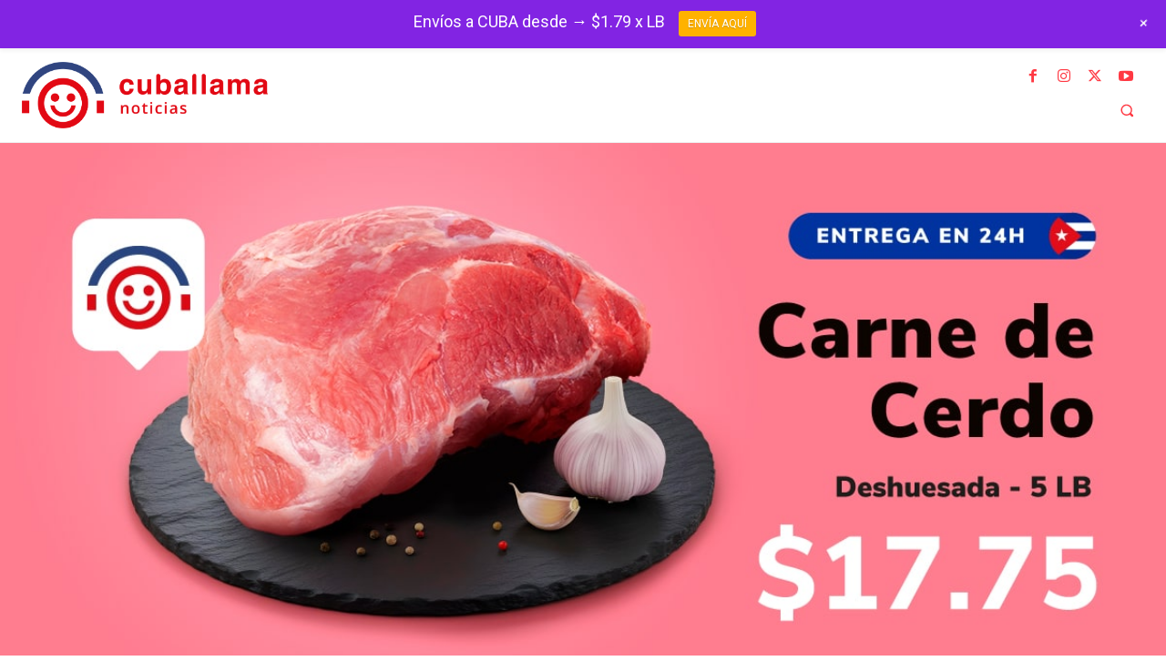

--- FILE ---
content_type: text/html; charset=UTF-8
request_url: https://www.cuballama.com/noticias/tag/santiago-de-cuba/
body_size: 33704
content:
<!doctype html >
<!--[if IE 8]>    <html class="ie8" lang="en"> <![endif]-->
<!--[if IE 9]>    <html class="ie9" lang="en"> <![endif]-->
<!--[if gt IE 8]><!--> <html lang="es"> <!--<![endif]-->
<head><script>(function(w,i,g){w[g]=w[g]||[];if(typeof w[g].push=='function')w[g].push(i)})
(window,'AW-792986928','google_tags_first_party');</script><script async src="/mawu/"></script>
			<script>
				window.dataLayer = window.dataLayer || [];
				function gtag(){dataLayer.push(arguments);}
				gtag('js', new Date());
				gtag('set', 'developer_id.dY2E1Nz', true);
				
			</script>
			
    <title>Santiago de Cuba Archives - Cuballama Noticias</title>
    <meta charset="UTF-8" />
    <meta name="viewport" content="width=device-width, initial-scale=1.0">
    <link rel="pingback" href="https://www.cuballama.com/noticias/xmlrpc.php" />
    <meta name='robots' content='noindex, follow' />
	<style>img:is([sizes="auto" i], [sizes^="auto," i]) { contain-intrinsic-size: 3000px 1500px }</style>
	<link rel="icon" type="image/png" href="https://cdn1.mediawpaccore.net/wp-content/uploads/2025/06/05005422/cuballama-icon-512-300x300.png">
	<!-- This site is optimized with the Yoast SEO plugin v26.6 - https://yoast.com/wordpress/plugins/seo/ -->
	<meta property="og:locale" content="es_ES" />
	<meta property="og:type" content="article" />
	<meta property="og:title" content="Santiago de Cuba Archives - Cuballama Noticias" />
	<meta property="og:url" content="https://www.cuballama.com/noticias/tag/santiago-de-cuba/" />
	<meta property="og:site_name" content="Cuballama Noticias" />
	<meta name="twitter:card" content="summary_large_image" />
	<meta name="twitter:site" content="@cuballama" />
	<script type="application/ld+json" class="yoast-schema-graph">{"@context":"https://schema.org","@graph":[{"@type":"CollectionPage","@id":"https://www.cuballama.com/noticias/tag/santiago-de-cuba/","url":"https://www.cuballama.com/noticias/tag/santiago-de-cuba/","name":"Santiago de Cuba Archives - Cuballama Noticias","isPartOf":{"@id":"https://www.cuballama.com/noticias/#website"},"primaryImageOfPage":{"@id":"https://www.cuballama.com/noticias/tag/santiago-de-cuba/#primaryimage"},"image":{"@id":"https://www.cuballama.com/noticias/tag/santiago-de-cuba/#primaryimage"},"thumbnailUrl":"https://cdn1.mediawpaccore.net/wp-content/uploads/2026/01/14061631/image-61.png","breadcrumb":{"@id":"https://www.cuballama.com/noticias/tag/santiago-de-cuba/#breadcrumb"},"inLanguage":"es"},{"@type":"ImageObject","inLanguage":"es","@id":"https://www.cuballama.com/noticias/tag/santiago-de-cuba/#primaryimage","url":"https://cdn1.mediawpaccore.net/wp-content/uploads/2026/01/14061631/image-61.png","contentUrl":"https://cdn1.mediawpaccore.net/wp-content/uploads/2026/01/14061631/image-61.png","width":1978,"height":1032,"caption":"La encuesta dejó muy mal parada al llamado \"Puesto a Dedo\" y la chica terminó detenida. Foto: Collage vía Yosvany Mayeta Labrada."},{"@type":"BreadcrumbList","@id":"https://www.cuballama.com/noticias/tag/santiago-de-cuba/#breadcrumb","itemListElement":[{"@type":"ListItem","position":1,"name":"Home","item":"https://www.cuballama.com/noticias/"},{"@type":"ListItem","position":2,"name":"Santiago de Cuba"}]},{"@type":"WebSite","@id":"https://www.cuballama.com/noticias/#website","url":"https://www.cuballama.com/noticias/","name":"Cuballama Noticias","description":"Medio digital sobre Cuba y el mundo","publisher":{"@id":"https://www.cuballama.com/noticias/#organization"},"potentialAction":[{"@type":"SearchAction","target":{"@type":"EntryPoint","urlTemplate":"https://www.cuballama.com/noticias/?s={search_term_string}"},"query-input":{"@type":"PropertyValueSpecification","valueRequired":true,"valueName":"search_term_string"}}],"inLanguage":"es"},{"@type":"Organization","@id":"https://www.cuballama.com/noticias/#organization","name":"Cuballama","url":"https://www.cuballama.com/noticias/","logo":{"@type":"ImageObject","inLanguage":"es","@id":"https://www.cuballama.com/noticias/#/schema/logo/image/","url":"https://cdn1.mediawpaccore.net/wp-content/uploads/2021/12/28171206/cbll-logo-color-sm.png","contentUrl":"https://cdn1.mediawpaccore.net/wp-content/uploads/2021/12/28171206/cbll-logo-color-sm.png","width":600,"height":133,"caption":"Cuballama"},"image":{"@id":"https://www.cuballama.com/noticias/#/schema/logo/image/"},"sameAs":["https://www.facebook.com/CubaLlama","https://x.com/cuballama","https://www.instagram.com/stories/cuballama_oficial/","https://www.youtube.com/channel/UCKkFE-d_axENGZcrc4as0IA"]}]}</script>
	<!-- / Yoast SEO plugin. -->


<link rel='dns-prefetch' href='//fonts.googleapis.com' />
<link rel="alternate" type="application/rss+xml" title="Cuballama Noticias &raquo; Feed" href="https://www.cuballama.com/noticias/feed/" />
<link rel="alternate" type="application/rss+xml" title="Cuballama Noticias &raquo; Feed de los comentarios" href="https://www.cuballama.com/noticias/comments/feed/" />
<link rel="alternate" type="application/rss+xml" title="Cuballama Noticias &raquo; Etiqueta Santiago de Cuba del feed" href="https://www.cuballama.com/noticias/tag/santiago-de-cuba/feed/" />
<link rel='stylesheet' id='wp-notification-bars-css' href='https://www.cuballama.com/noticias/wp-content/plugins/wp-notification-bars/public/css/wp-notification-bars-public.css?ver=1.0.12' type='text/css' media='all' />
<style id='wp-emoji-styles-inline-css' type='text/css'>

	img.wp-smiley, img.emoji {
		display: inline !important;
		border: none !important;
		box-shadow: none !important;
		height: 1em !important;
		width: 1em !important;
		margin: 0 0.07em !important;
		vertical-align: -0.1em !important;
		background: none !important;
		padding: 0 !important;
	}
</style>
<style id='classic-theme-styles-inline-css' type='text/css'>
/*! This file is auto-generated */
.wp-block-button__link{color:#fff;background-color:#32373c;border-radius:9999px;box-shadow:none;text-decoration:none;padding:calc(.667em + 2px) calc(1.333em + 2px);font-size:1.125em}.wp-block-file__button{background:#32373c;color:#fff;text-decoration:none}
</style>
<style id='global-styles-inline-css' type='text/css'>
:root{--wp--preset--aspect-ratio--square: 1;--wp--preset--aspect-ratio--4-3: 4/3;--wp--preset--aspect-ratio--3-4: 3/4;--wp--preset--aspect-ratio--3-2: 3/2;--wp--preset--aspect-ratio--2-3: 2/3;--wp--preset--aspect-ratio--16-9: 16/9;--wp--preset--aspect-ratio--9-16: 9/16;--wp--preset--color--black: #000000;--wp--preset--color--cyan-bluish-gray: #abb8c3;--wp--preset--color--white: #ffffff;--wp--preset--color--pale-pink: #f78da7;--wp--preset--color--vivid-red: #cf2e2e;--wp--preset--color--luminous-vivid-orange: #ff6900;--wp--preset--color--luminous-vivid-amber: #fcb900;--wp--preset--color--light-green-cyan: #7bdcb5;--wp--preset--color--vivid-green-cyan: #00d084;--wp--preset--color--pale-cyan-blue: #8ed1fc;--wp--preset--color--vivid-cyan-blue: #0693e3;--wp--preset--color--vivid-purple: #9b51e0;--wp--preset--gradient--vivid-cyan-blue-to-vivid-purple: linear-gradient(135deg,rgba(6,147,227,1) 0%,rgb(155,81,224) 100%);--wp--preset--gradient--light-green-cyan-to-vivid-green-cyan: linear-gradient(135deg,rgb(122,220,180) 0%,rgb(0,208,130) 100%);--wp--preset--gradient--luminous-vivid-amber-to-luminous-vivid-orange: linear-gradient(135deg,rgba(252,185,0,1) 0%,rgba(255,105,0,1) 100%);--wp--preset--gradient--luminous-vivid-orange-to-vivid-red: linear-gradient(135deg,rgba(255,105,0,1) 0%,rgb(207,46,46) 100%);--wp--preset--gradient--very-light-gray-to-cyan-bluish-gray: linear-gradient(135deg,rgb(238,238,238) 0%,rgb(169,184,195) 100%);--wp--preset--gradient--cool-to-warm-spectrum: linear-gradient(135deg,rgb(74,234,220) 0%,rgb(151,120,209) 20%,rgb(207,42,186) 40%,rgb(238,44,130) 60%,rgb(251,105,98) 80%,rgb(254,248,76) 100%);--wp--preset--gradient--blush-light-purple: linear-gradient(135deg,rgb(255,206,236) 0%,rgb(152,150,240) 100%);--wp--preset--gradient--blush-bordeaux: linear-gradient(135deg,rgb(254,205,165) 0%,rgb(254,45,45) 50%,rgb(107,0,62) 100%);--wp--preset--gradient--luminous-dusk: linear-gradient(135deg,rgb(255,203,112) 0%,rgb(199,81,192) 50%,rgb(65,88,208) 100%);--wp--preset--gradient--pale-ocean: linear-gradient(135deg,rgb(255,245,203) 0%,rgb(182,227,212) 50%,rgb(51,167,181) 100%);--wp--preset--gradient--electric-grass: linear-gradient(135deg,rgb(202,248,128) 0%,rgb(113,206,126) 100%);--wp--preset--gradient--midnight: linear-gradient(135deg,rgb(2,3,129) 0%,rgb(40,116,252) 100%);--wp--preset--font-size--small: 11px;--wp--preset--font-size--medium: 20px;--wp--preset--font-size--large: 32px;--wp--preset--font-size--x-large: 42px;--wp--preset--font-size--regular: 15px;--wp--preset--font-size--larger: 50px;--wp--preset--spacing--20: 0.44rem;--wp--preset--spacing--30: 0.67rem;--wp--preset--spacing--40: 1rem;--wp--preset--spacing--50: 1.5rem;--wp--preset--spacing--60: 2.25rem;--wp--preset--spacing--70: 3.38rem;--wp--preset--spacing--80: 5.06rem;--wp--preset--shadow--natural: 6px 6px 9px rgba(0, 0, 0, 0.2);--wp--preset--shadow--deep: 12px 12px 50px rgba(0, 0, 0, 0.4);--wp--preset--shadow--sharp: 6px 6px 0px rgba(0, 0, 0, 0.2);--wp--preset--shadow--outlined: 6px 6px 0px -3px rgba(255, 255, 255, 1), 6px 6px rgba(0, 0, 0, 1);--wp--preset--shadow--crisp: 6px 6px 0px rgba(0, 0, 0, 1);}:where(.is-layout-flex){gap: 0.5em;}:where(.is-layout-grid){gap: 0.5em;}body .is-layout-flex{display: flex;}.is-layout-flex{flex-wrap: wrap;align-items: center;}.is-layout-flex > :is(*, div){margin: 0;}body .is-layout-grid{display: grid;}.is-layout-grid > :is(*, div){margin: 0;}:where(.wp-block-columns.is-layout-flex){gap: 2em;}:where(.wp-block-columns.is-layout-grid){gap: 2em;}:where(.wp-block-post-template.is-layout-flex){gap: 1.25em;}:where(.wp-block-post-template.is-layout-grid){gap: 1.25em;}.has-black-color{color: var(--wp--preset--color--black) !important;}.has-cyan-bluish-gray-color{color: var(--wp--preset--color--cyan-bluish-gray) !important;}.has-white-color{color: var(--wp--preset--color--white) !important;}.has-pale-pink-color{color: var(--wp--preset--color--pale-pink) !important;}.has-vivid-red-color{color: var(--wp--preset--color--vivid-red) !important;}.has-luminous-vivid-orange-color{color: var(--wp--preset--color--luminous-vivid-orange) !important;}.has-luminous-vivid-amber-color{color: var(--wp--preset--color--luminous-vivid-amber) !important;}.has-light-green-cyan-color{color: var(--wp--preset--color--light-green-cyan) !important;}.has-vivid-green-cyan-color{color: var(--wp--preset--color--vivid-green-cyan) !important;}.has-pale-cyan-blue-color{color: var(--wp--preset--color--pale-cyan-blue) !important;}.has-vivid-cyan-blue-color{color: var(--wp--preset--color--vivid-cyan-blue) !important;}.has-vivid-purple-color{color: var(--wp--preset--color--vivid-purple) !important;}.has-black-background-color{background-color: var(--wp--preset--color--black) !important;}.has-cyan-bluish-gray-background-color{background-color: var(--wp--preset--color--cyan-bluish-gray) !important;}.has-white-background-color{background-color: var(--wp--preset--color--white) !important;}.has-pale-pink-background-color{background-color: var(--wp--preset--color--pale-pink) !important;}.has-vivid-red-background-color{background-color: var(--wp--preset--color--vivid-red) !important;}.has-luminous-vivid-orange-background-color{background-color: var(--wp--preset--color--luminous-vivid-orange) !important;}.has-luminous-vivid-amber-background-color{background-color: var(--wp--preset--color--luminous-vivid-amber) !important;}.has-light-green-cyan-background-color{background-color: var(--wp--preset--color--light-green-cyan) !important;}.has-vivid-green-cyan-background-color{background-color: var(--wp--preset--color--vivid-green-cyan) !important;}.has-pale-cyan-blue-background-color{background-color: var(--wp--preset--color--pale-cyan-blue) !important;}.has-vivid-cyan-blue-background-color{background-color: var(--wp--preset--color--vivid-cyan-blue) !important;}.has-vivid-purple-background-color{background-color: var(--wp--preset--color--vivid-purple) !important;}.has-black-border-color{border-color: var(--wp--preset--color--black) !important;}.has-cyan-bluish-gray-border-color{border-color: var(--wp--preset--color--cyan-bluish-gray) !important;}.has-white-border-color{border-color: var(--wp--preset--color--white) !important;}.has-pale-pink-border-color{border-color: var(--wp--preset--color--pale-pink) !important;}.has-vivid-red-border-color{border-color: var(--wp--preset--color--vivid-red) !important;}.has-luminous-vivid-orange-border-color{border-color: var(--wp--preset--color--luminous-vivid-orange) !important;}.has-luminous-vivid-amber-border-color{border-color: var(--wp--preset--color--luminous-vivid-amber) !important;}.has-light-green-cyan-border-color{border-color: var(--wp--preset--color--light-green-cyan) !important;}.has-vivid-green-cyan-border-color{border-color: var(--wp--preset--color--vivid-green-cyan) !important;}.has-pale-cyan-blue-border-color{border-color: var(--wp--preset--color--pale-cyan-blue) !important;}.has-vivid-cyan-blue-border-color{border-color: var(--wp--preset--color--vivid-cyan-blue) !important;}.has-vivid-purple-border-color{border-color: var(--wp--preset--color--vivid-purple) !important;}.has-vivid-cyan-blue-to-vivid-purple-gradient-background{background: var(--wp--preset--gradient--vivid-cyan-blue-to-vivid-purple) !important;}.has-light-green-cyan-to-vivid-green-cyan-gradient-background{background: var(--wp--preset--gradient--light-green-cyan-to-vivid-green-cyan) !important;}.has-luminous-vivid-amber-to-luminous-vivid-orange-gradient-background{background: var(--wp--preset--gradient--luminous-vivid-amber-to-luminous-vivid-orange) !important;}.has-luminous-vivid-orange-to-vivid-red-gradient-background{background: var(--wp--preset--gradient--luminous-vivid-orange-to-vivid-red) !important;}.has-very-light-gray-to-cyan-bluish-gray-gradient-background{background: var(--wp--preset--gradient--very-light-gray-to-cyan-bluish-gray) !important;}.has-cool-to-warm-spectrum-gradient-background{background: var(--wp--preset--gradient--cool-to-warm-spectrum) !important;}.has-blush-light-purple-gradient-background{background: var(--wp--preset--gradient--blush-light-purple) !important;}.has-blush-bordeaux-gradient-background{background: var(--wp--preset--gradient--blush-bordeaux) !important;}.has-luminous-dusk-gradient-background{background: var(--wp--preset--gradient--luminous-dusk) !important;}.has-pale-ocean-gradient-background{background: var(--wp--preset--gradient--pale-ocean) !important;}.has-electric-grass-gradient-background{background: var(--wp--preset--gradient--electric-grass) !important;}.has-midnight-gradient-background{background: var(--wp--preset--gradient--midnight) !important;}.has-small-font-size{font-size: var(--wp--preset--font-size--small) !important;}.has-medium-font-size{font-size: var(--wp--preset--font-size--medium) !important;}.has-large-font-size{font-size: var(--wp--preset--font-size--large) !important;}.has-x-large-font-size{font-size: var(--wp--preset--font-size--x-large) !important;}
:where(.wp-block-post-template.is-layout-flex){gap: 1.25em;}:where(.wp-block-post-template.is-layout-grid){gap: 1.25em;}
:where(.wp-block-columns.is-layout-flex){gap: 2em;}:where(.wp-block-columns.is-layout-grid){gap: 2em;}
:root :where(.wp-block-pullquote){font-size: 1.5em;line-height: 1.6;}
</style>
<link rel='stylesheet' id='cuballama_core-frontend-css' href='https://www.cuballama.com/noticias/wp-content/plugins/cuballama-core/assets/css/frontend.css?ver=1.0.0' type='text/css' media='all' />
<link rel='stylesheet' id='bc_rb_global_style-css' href='https://www.cuballama.com/noticias/wp-content/plugins/random-banner-pro/assets/style/bc_rb_global.css?ver=11.5.5' type='text/css' media='all' />
<link rel='stylesheet' id='bc_rb_animate-css' href='https://www.cuballama.com/noticias/wp-content/plugins/random-banner-pro/assets/style/animate.css?ver=11.5.5' type='text/css' media='all' />
<link rel='stylesheet' id='owl.carousel-style-css' href='https://www.cuballama.com/noticias/wp-content/plugins/random-banner-pro/assets/style/owl.carousel.css?ver=11.5.5' type='text/css' media='all' />
<link rel='stylesheet' id='owl.carousel-theme-css' href='https://www.cuballama.com/noticias/wp-content/plugins/random-banner-pro/assets/style/owl.theme.default.css?ver=11.5.5' type='text/css' media='all' />
<link rel='stylesheet' id='owl.carousel-transitions-css' href='https://www.cuballama.com/noticias/wp-content/plugins/random-banner-pro/assets/style/owl.transitions.css?ver=11.5.5' type='text/css' media='all' />
<link rel='stylesheet' id='td-plugin-multi-purpose-css' href='https://www.cuballama.com/noticias/wp-content/plugins/td-composer/td-multi-purpose/style.css?ver=492e3cf54bd42df3b24a3de8e2307cafx' type='text/css' media='all' />
<link rel='stylesheet' id='google-fonts-style-css' href='https://fonts.googleapis.com/css?family=Open+Sans%3A400%2C600%2C700%7CRoboto%3A400%2C600%2C700%7CGelasio%3A700%2C400%2C500%7CSource+Sans+Pro%3A400%2C600%7COpen+Sans%3A800%2C400&#038;display=swap&#038;ver=12.7.1' type='text/css' media='all' />
<link rel='stylesheet' id='td-theme-css' href='https://www.cuballama.com/noticias/wp-content/themes/Newspaper/style.css?ver=12.7.1' type='text/css' media='all' />
<style id='td-theme-inline-css' type='text/css'>@media (max-width:767px){.td-header-desktop-wrap{display:none}}@media (min-width:767px){.td-header-mobile-wrap{display:none}}</style>
<link rel='stylesheet' id='td-theme-child-css' href='https://www.cuballama.com/noticias/wp-content/themes/Newspaper-child/style.css?ver=12.7.1c' type='text/css' media='all' />
<link rel='stylesheet' id='td-multipurpose-css' href='https://www.cuballama.com/noticias/wp-content/plugins/td-composer/assets/fonts/td-multipurpose/td-multipurpose.css?ver=492e3cf54bd42df3b24a3de8e2307cafx' type='text/css' media='all' />
<link rel='stylesheet' id='td-legacy-framework-front-style-css' href='https://www.cuballama.com/noticias/wp-content/plugins/td-composer/legacy/Newspaper/assets/css/td_legacy_main.css?ver=492e3cf54bd42df3b24a3de8e2307cafx' type='text/css' media='all' />
<link rel='stylesheet' id='td-standard-pack-framework-front-style-css' href='https://www.cuballama.com/noticias/wp-content/plugins/td-standard-pack/Newspaper/assets/css/td_standard_pack_main.css?ver=8ae1459a1d876d507918f73cef68310e' type='text/css' media='all' />
<link rel='stylesheet' id='tdb_style_cloud_templates_front-css' href='https://www.cuballama.com/noticias/wp-content/plugins/td-cloud-library/assets/css/tdb_main.css?ver=d578089f160957352b9b4ca6d880fd8f' type='text/css' media='all' />
<script type="text/javascript" src="https://www.cuballama.com/noticias/wp-includes/js/jquery/jquery.min.js?ver=3.7.1" id="jquery-core-js"></script>
<script type="text/javascript" src="https://www.cuballama.com/noticias/wp-includes/js/jquery/jquery-migrate.min.js?ver=3.4.1" id="jquery-migrate-js"></script>
<script type="text/javascript" src="https://www.cuballama.com/noticias/wp-content/plugins/wp-notification-bars/public/js/wp-notification-bars-public.js?ver=1.0.12" id="wp-notification-bars-js"></script>
<link rel="https://api.w.org/" href="https://www.cuballama.com/noticias/wp-json/" /><link rel="alternate" title="JSON" type="application/json" href="https://www.cuballama.com/noticias/wp-json/wp/v2/tags/160" /><link rel="EditURI" type="application/rsd+xml" title="RSD" href="https://www.cuballama.com/noticias/xmlrpc.php?rsd" />
<meta name="generator" content="WordPress 6.8.2" />
    <script>
        window.tdb_global_vars = {"wpRestUrl":"https:\/\/www.cuballama.com\/noticias\/wp-json\/","permalinkStructure":"\/%postname%\/"};
        window.tdb_p_autoload_vars = {"isAjax":false,"isAdminBarShowing":false};
    </script>
    
    <style id="tdb-global-colors">:root{--accent-color:#fff}</style>

    
	
<!-- JS generated by theme -->

<script type="text/javascript" id="td-generated-header-js">
    
    

	    var tdBlocksArray = []; //here we store all the items for the current page

	    // td_block class - each ajax block uses a object of this class for requests
	    function tdBlock() {
		    this.id = '';
		    this.block_type = 1; //block type id (1-234 etc)
		    this.atts = '';
		    this.td_column_number = '';
		    this.td_current_page = 1; //
		    this.post_count = 0; //from wp
		    this.found_posts = 0; //from wp
		    this.max_num_pages = 0; //from wp
		    this.td_filter_value = ''; //current live filter value
		    this.is_ajax_running = false;
		    this.td_user_action = ''; // load more or infinite loader (used by the animation)
		    this.header_color = '';
		    this.ajax_pagination_infinite_stop = ''; //show load more at page x
	    }

        // td_js_generator - mini detector
        ( function () {
            var htmlTag = document.getElementsByTagName("html")[0];

	        if ( navigator.userAgent.indexOf("MSIE 10.0") > -1 ) {
                htmlTag.className += ' ie10';
            }

            if ( !!navigator.userAgent.match(/Trident.*rv\:11\./) ) {
                htmlTag.className += ' ie11';
            }

	        if ( navigator.userAgent.indexOf("Edge") > -1 ) {
                htmlTag.className += ' ieEdge';
            }

            if ( /(iPad|iPhone|iPod)/g.test(navigator.userAgent) ) {
                htmlTag.className += ' td-md-is-ios';
            }

            var user_agent = navigator.userAgent.toLowerCase();
            if ( user_agent.indexOf("android") > -1 ) {
                htmlTag.className += ' td-md-is-android';
            }

            if ( -1 !== navigator.userAgent.indexOf('Mac OS X')  ) {
                htmlTag.className += ' td-md-is-os-x';
            }

            if ( /chrom(e|ium)/.test(navigator.userAgent.toLowerCase()) ) {
               htmlTag.className += ' td-md-is-chrome';
            }

            if ( -1 !== navigator.userAgent.indexOf('Firefox') ) {
                htmlTag.className += ' td-md-is-firefox';
            }

            if ( -1 !== navigator.userAgent.indexOf('Safari') && -1 === navigator.userAgent.indexOf('Chrome') ) {
                htmlTag.className += ' td-md-is-safari';
            }

            if( -1 !== navigator.userAgent.indexOf('IEMobile') ){
                htmlTag.className += ' td-md-is-iemobile';
            }

        })();

        var tdLocalCache = {};

        ( function () {
            "use strict";

            tdLocalCache = {
                data: {},
                remove: function (resource_id) {
                    delete tdLocalCache.data[resource_id];
                },
                exist: function (resource_id) {
                    return tdLocalCache.data.hasOwnProperty(resource_id) && tdLocalCache.data[resource_id] !== null;
                },
                get: function (resource_id) {
                    return tdLocalCache.data[resource_id];
                },
                set: function (resource_id, cachedData) {
                    tdLocalCache.remove(resource_id);
                    tdLocalCache.data[resource_id] = cachedData;
                }
            };
        })();

    
    
var td_viewport_interval_list=[{"limitBottom":767,"sidebarWidth":228},{"limitBottom":1018,"sidebarWidth":300},{"limitBottom":1140,"sidebarWidth":324}];
var td_animation_stack_effect="type0";
var tds_animation_stack=true;
var td_animation_stack_specific_selectors=".entry-thumb, img, .td-lazy-img";
var td_animation_stack_general_selectors=".td-animation-stack img, .td-animation-stack .entry-thumb, .post img, .td-animation-stack .td-lazy-img";
var tdc_is_installed="yes";
var tdc_domain_active=false;
var td_ajax_url="https:\/\/www.cuballama.com\/noticias\/wp-admin\/admin-ajax.php?td_theme_name=Newspaper&v=12.7.1";
var td_get_template_directory_uri="https:\/\/www.cuballama.com\/noticias\/wp-content\/plugins\/td-composer\/legacy\/common";
var tds_snap_menu="";
var tds_logo_on_sticky="";
var tds_header_style="";
var td_please_wait="Por favor espera...";
var td_email_user_pass_incorrect="Usuario o contrase\u00f1a incorrecta!";
var td_email_user_incorrect="Correo electr\u00f3nico o nombre de usuario incorrecto!";
var td_email_incorrect="Email incorrecto!";
var td_user_incorrect="Username incorrect!";
var td_email_user_empty="Email or username empty!";
var td_pass_empty="Pass empty!";
var td_pass_pattern_incorrect="Invalid Pass Pattern!";
var td_retype_pass_incorrect="Retyped Pass incorrect!";
var tds_more_articles_on_post_enable="";
var tds_more_articles_on_post_time_to_wait="";
var tds_more_articles_on_post_pages_distance_from_top=0;
var tds_captcha="";
var tds_theme_color_site_wide="#4db2ec";
var tds_smart_sidebar="";
var tdThemeName="Newspaper";
var tdThemeNameWl="Newspaper";
var td_magnific_popup_translation_tPrev="Anterior (tecla de flecha izquierda)";
var td_magnific_popup_translation_tNext="Siguiente (tecla de flecha derecha)";
var td_magnific_popup_translation_tCounter="%curr% de %total%";
var td_magnific_popup_translation_ajax_tError="El contenido de %url% no pudo cargarse.";
var td_magnific_popup_translation_image_tError="La imagen #%curr% no pudo cargarse.";
var tdBlockNonce="6844fd3b49";
var tdMobileMenu="enabled";
var tdMobileSearch="enabled";
var tdDateNamesI18n={"month_names":["enero","febrero","marzo","abril","mayo","junio","julio","agosto","septiembre","octubre","noviembre","diciembre"],"month_names_short":["Ene","Feb","Mar","Abr","May","Jun","Jul","Ago","Sep","Oct","Nov","Dic"],"day_names":["domingo","lunes","martes","mi\u00e9rcoles","jueves","viernes","s\u00e1bado"],"day_names_short":["Dom","Lun","Mar","Mi\u00e9","Jue","Vie","S\u00e1b"]};
var tdb_modal_confirm="Ahorrar";
var tdb_modal_cancel="Cancelar";
var tdb_modal_confirm_alt="S\u00ed";
var tdb_modal_cancel_alt="No";
var td_deploy_mode="deploy";
var td_ad_background_click_link="";
var td_ad_background_click_target="";
</script>

<!-- The core Firebase JS SDK is always required and must be listed first -->
<script src="https://www.gstatic.com/firebasejs/8.2.6/firebase-app.js"></script>
<!-- TODO: Add SDKs for Firebase products that you want to use
https://firebase.google.com/docs/web/setup#available-libraries -->

<script src="https://www.gstatic.com/firebasejs/8.2.6/firebase-analytics.js"></script>
<script src="https://www.gstatic.com/firebasejs/8.2.6/firebase-messaging.js"></script>

<script>
// Your web app's Firebase configuration
  const firebaseConfig = {
    apiKey: "AIzaSyAggcIGgxiSfO29gGSXtPg1VW9Ev0FvYgk",
    authDomain: "cuba-noticias-e2dee.firebaseapp.com",
    projectId: "cuba-noticias-e2dee",
    storageBucket: "cuba-noticias-e2dee.appspot.com",
    messagingSenderId: "1085049514727",
    appId: "1:1085049514727:web:2de3755339805f0f651042",
    measurementId: "G-FS0CS35FKS"
  };
  // Initialize Firebase
  firebase.initializeApp(firebaseConfig);
  firebase.analytics();
</script>
<script>

  !function(){var analytics=window.analytics=window.analytics||[];if(!analytics.initialize)if(analytics.invoked)window.console&&console.error&&console.error("Segment snippet included twice.");else{analytics.invoked=!0;analytics.methods=["trackSubmit","trackClick","trackLink","trackForm","pageview","identify","reset","group","track","ready","alias","debug","page","once","off","on","addSourceMiddleware","addIntegrationMiddleware","setAnonymousId","addDestinationMiddleware"];analytics.factory=function(e){return function(){var t=Array.prototype.slice.call(arguments);t.unshift(e);analytics.push(t);return analytics}};for(var e=0;e<analytics.methods.length;e++){var key=analytics.methods[e];analytics[key]=analytics.factory(key)}analytics.load=function(key,e){var t=document.createElement("script");t.type="text/javascript";t.async=!0;t.src="https://cdn.segment.com/analytics.js/v1/" + key + "/analytics.min.js";var n=document.getElementsByTagName("script")[0];n.parentNode.insertBefore(t,n);analytics._loadOptions=e};analytics._writeKey="lODH0a03bQx7kXKC3xQXyJt9k5p7JU3e";;analytics.SNIPPET_VERSION="4.15.3";
  analytics.load("lODH0a03bQx7kXKC3xQXyJt9k5p7JU3e");
  analytics.page();
  }}();
</script>

<script>
!function(t,e,n,s,a,c,i,o,p){
    t.AppsFlyerSdkObject=a,
    t.AF=t.AF||function(){
        (t.AF.q=t.AF.q||[]).push([Date.now()].concat(Array.prototype.slice.call(arguments)))
    },
    t.AF.id=t.AF.id||i,
    t.AF.plugins={},
    o=e.createElement(n),
    p=e.getElementsByTagName(n)[0],
    o.async=1,
    o.src="https://websdk.appsflyer.com?"+
        (c.length>0?"st="+c.split(",").sort().join(",")+"&":"")+
        (i.length>0?"af_id="+i:""),
    p.parentNode.insertBefore(o,p)
}(window,document,"script",0,"AF","pba",{pba:{webAppId:"82cf158f-ec20-4f62-a755-50fa76343a20"}});
</script>
<script>
(function () {
    const path = window.location.pathname.replace(/\/$/, '');
    if (path === '/noticias') {
        AF('pba', 'event', {
            eventName: 'news_listing_view',
            eventParameters: {
                section: 'noticias',
                url: window.location.href
            }
        });
    }
    if (path.startsWith('/noticias/') && path !== '/noticias') {
        AF('pba', 'event', {
            eventName: 'news_article_view',
            eventParameters: {
                section: 'noticias',
                slug: path.replace('/noticias/', ''),
                url: window.location.href,
                path: path
            }
        });
    }
})();
</script><link rel="icon" href="https://cdn1.mediawpaccore.net/wp-content/uploads/2025/06/05005422/cuballama-icon-512-150x150.png" sizes="32x32" />
<link rel="icon" href="https://cdn1.mediawpaccore.net/wp-content/uploads/2025/06/05005422/cuballama-icon-512-300x300.png" sizes="192x192" />
<link rel="apple-touch-icon" href="https://cdn1.mediawpaccore.net/wp-content/uploads/2025/06/05005422/cuballama-icon-512-300x300.png" />
<meta name="msapplication-TileImage" content="https://cdn1.mediawpaccore.net/wp-content/uploads/2025/06/05005422/cuballama-icon-512-300x300.png" />

<!-- Button style compiled by theme -->

<style></style>

	<style id="tdw-css-placeholder">.tagdiv-type embed,.tagdiv-type iframe,.tagdiv-type object{max-width:540px!important;margin:0 auto!important}</style><meta name="generator" content="WP Rocket 3.20.3" data-wpr-features="wpr_desktop" /></head>

<body class="archive tag tag-santiago-de-cuba tag-160 wp-theme-Newspaper wp-child-theme-Newspaper-child td-standard-pack global-block-template-1 tdb-template  tdc-header-template  tdc-footer-template td-animation-stack-type0 td-full-layout" itemscope="itemscope" itemtype="https://schema.org/WebPage">

<div data-rocket-location-hash="9de4e32dbabbb3ffa30d807a03d37eb7" class="td-scroll-up" data-style="style1"><i class="td-icon-menu-up"></i></div>
    <div data-rocket-location-hash="657d1dd515a504cd55f5779eb6c79573" class="td-menu-background" style="visibility:hidden"></div>
<div data-rocket-location-hash="7ba3d9140c375a616979e02d5236b80c" id="td-mobile-nav" style="visibility:hidden">
    <div data-rocket-location-hash="470b20efebd18754c12f6761a9d60f94" class="td-mobile-container">
        <!-- mobile menu top section -->
        <div data-rocket-location-hash="72e7db7984f68705c5e61c9db7ff9627" class="td-menu-socials-wrap">
            <!-- socials -->
            <div class="td-menu-socials">
                            </div>
            <!-- close button -->
            <div class="td-mobile-close">
                <span><i class="td-icon-close-mobile"></i></span>
            </div>
        </div>

        <!-- login section -->
                    <div data-rocket-location-hash="b41559596ab6435eecafc2a804729503" class="td-menu-login-section">
                
    <div class="td-guest-wrap">
        <div class="td-menu-login"><a id="login-link-mob">Registrarse</a></div>
    </div>
            </div>
        
        <!-- menu section -->
        <div data-rocket-location-hash="402724d4ee2690b47c8270e48df374e5" class="td-mobile-content">
            <div class="menu-nuevo-menu-cuballama-container"><ul id="menu-nuevo-menu-cuballama" class="td-mobile-main-menu"><li id="menu-item-140739" class="menu-item menu-item-type-post_type menu-item-object-page menu-item-home menu-item-first menu-item-140739"><a href="https://www.cuballama.com/noticias/">Portada</a></li>
<li id="menu-item-62506" class="menu-item menu-item-type-taxonomy menu-item-object-category menu-item-62506"><a href="https://www.cuballama.com/noticias/noticias-de-cuba/">Cuba</a></li>
<li id="menu-item-62913" class="menu-item menu-item-type-taxonomy menu-item-object-category menu-item-has-children menu-item-62913"><a href="https://www.cuballama.com/noticias/usa/">USA<i class="td-icon-menu-right td-element-after"></i></a>
<ul class="sub-menu">
	<li id="menu-item-0" class="menu-item-0"><a href="https://www.cuballama.com/noticias/usa/noticias-de-florida/">Noticias de Florida</a></li>
	<li class="menu-item-0"><a href="https://www.cuballama.com/noticias/usa/noticias-de-miami/">Noticias de Miami</a></li>
</ul>
</li>
<li id="menu-item-67724" class="menu-item menu-item-type-taxonomy menu-item-object-category menu-item-67724"><a href="https://www.cuballama.com/noticias/noticias-internacionales/">Internacionales</a></li>
<li id="menu-item-67728" class="menu-item menu-item-type-taxonomy menu-item-object-category menu-item-67728"><a href="https://www.cuballama.com/noticias/opinion/">Opinión</a></li>
<li id="menu-item-67726" class="menu-item menu-item-type-taxonomy menu-item-object-category menu-item-67726"><a href="https://www.cuballama.com/noticias/farandula/">Farándula</a></li>
<li id="menu-item-67729" class="menu-item menu-item-type-taxonomy menu-item-object-category menu-item-67729"><a href="https://www.cuballama.com/noticias/viajes/">Viajes</a></li>
<li id="menu-item-67730" class="menu-item menu-item-type-taxonomy menu-item-object-category menu-item-67730"><a href="https://www.cuballama.com/noticias/videos/">Videos</a></li>
<li id="menu-item-62510" class="menu-item menu-item-type-taxonomy menu-item-object-category menu-item-62510"><a href="https://www.cuballama.com/noticias/viral/">VIRAL</a></li>
<li id="menu-item-79732" class="menu-item menu-item-type-custom menu-item-object-custom menu-item-79732"><a href="https://www.cuballama.com/">Cuballama</a></li>
</ul></div>        </div>
    </div>

    <!-- register/login section -->
            <div data-rocket-location-hash="490df66d6caf98f51eca5b30fecbdec4" id="login-form-mobile" class="td-register-section">
            
            <div data-rocket-location-hash="191898a2da964d2399ad2eab7d34da6e" id="td-login-mob" class="td-login-animation td-login-hide-mob">
            	<!-- close button -->
	            <div class="td-login-close">
	                <span class="td-back-button"><i class="td-icon-read-down"></i></span>
	                <div class="td-login-title">Registrarse</div>
	                <!-- close button -->
		            <div class="td-mobile-close">
		                <span><i class="td-icon-close-mobile"></i></span>
		            </div>
	            </div>
	            <form class="td-login-form-wrap" action="#" method="post">
	                <div class="td-login-panel-title"><span>¡Bienvenido!</span>Ingrese a su cuenta</div>
	                <div class="td_display_err"></div>
	                <div class="td-login-inputs"><input class="td-login-input" autocomplete="username" type="text" name="login_email" id="login_email-mob" value="" required><label for="login_email-mob">tu nombre de usuario</label></div>
	                <div class="td-login-inputs"><input class="td-login-input" autocomplete="current-password" type="password" name="login_pass" id="login_pass-mob" value="" required><label for="login_pass-mob">tu contraseña</label></div>
	                <input type="button" name="login_button" id="login_button-mob" class="td-login-button" value="Iniciar sesión">
	                
					
	                <div class="td-login-info-text">
	                <a href="#" id="forgot-pass-link-mob">¿Olvidaste tu contraseña?</a>
	                </div>
	                <div class="td-login-register-link">
	                
	                </div>
	                
	                

                </form>
            </div>

            
            
            
            
            <div data-rocket-location-hash="b59abc52947e433ae6de32f15ebd9099" id="td-forgot-pass-mob" class="td-login-animation td-login-hide-mob">
                <!-- close button -->
	            <div class="td-forgot-pass-close">
	                <a href="#" aria-label="Back" class="td-back-button"><i class="td-icon-read-down"></i></a>
	                <div class="td-login-title">Recuperación de contraseña</div>
	            </div>
	            <div class="td-login-form-wrap">
	                <div class="td-login-panel-title">Recupera tu contraseña</div>
	                <div class="td_display_err"></div>
	                <div class="td-login-inputs"><input class="td-login-input" type="text" name="forgot_email" id="forgot_email-mob" value="" required><label for="forgot_email-mob">tu correo electrónico</label></div>
	                <input type="button" name="forgot_button" id="forgot_button-mob" class="td-login-button" value="Enviar contraseña">
                </div>
            </div>
        </div>
    </div><div data-rocket-location-hash="4fc1804cc74e587a41e0aa59f95fd293" class="td-search-background" style="visibility:hidden"></div>
<div data-rocket-location-hash="ff0ec7bed68eb4e8573bbc3cfedf3be3" class="td-search-wrap-mob" style="visibility:hidden">
	<div data-rocket-location-hash="30bb4f1c96c07c1e57f22fcf66348230" class="td-drop-down-search">
		<form method="get" class="td-search-form" action="https://www.cuballama.com/noticias/">
			<!-- close button -->
			<div class="td-search-close">
				<span><i class="td-icon-close-mobile"></i></span>
			</div>
			<div role="search" class="td-search-input">
				<span>Buscar</span>
				<input id="td-header-search-mob" type="text" value="" name="s" autocomplete="off" />
			</div>
		</form>
		<div data-rocket-location-hash="30ba4ec5080573737ca38e46480cb722" id="td-aj-search-mob" class="td-ajax-search-flex"></div>
	</div>
</div>

    <div data-rocket-location-hash="3fb857eba5af769e28d1554f5c831321" id="td-outer-wrap" class="td-theme-wrap">
    
                    <div data-rocket-location-hash="5cc8804c1d2f2b501fc6da9879f9e468" class="td-header-template-wrap" style="position: relative">
                                    <div data-rocket-location-hash="0e1375e75d81efc6a2bcd730efb5511f" class="td-header-mobile-wrap ">
                        <div id="tdi_1" class="tdc-zone"><div class="tdc_zone tdi_2  wpb_row td-pb-row"  >
<style scoped>.tdi_2{min-height:0}.td-header-mobile-wrap{position:relative;width:100%}</style><div id="tdi_3" class="tdc-row"><div class="vc_row tdi_4  wpb_row td-pb-row" >
<style scoped>.tdi_4,.tdi_4 .tdc-columns{min-height:0}.tdi_4,.tdi_4 .tdc-columns{display:block}.tdi_4 .tdc-columns{width:100%}.tdi_4:before,.tdi_4:after{display:table}@media (max-width:767px){.tdi_4{padding-top:10px!important;padding-bottom:10px!important;border-color:#efefef!important;border-style:solid!important;border-width:0px 0px 1px 0px!important}}</style><div class="vc_column tdi_6  wpb_column vc_column_container tdc-column td-pb-span12">
<style scoped>.tdi_6{vertical-align:baseline}.tdi_6>.wpb_wrapper,.tdi_6>.wpb_wrapper>.tdc-elements{display:block}.tdi_6>.wpb_wrapper>.tdc-elements{width:100%}.tdi_6>.wpb_wrapper>.vc_row_inner{width:auto}.tdi_6>.wpb_wrapper{width:auto;height:auto}</style><div class="wpb_wrapper" ><div class="td_block_wrap tdb_header_logo tdi_7 td-pb-border-top td_block_template_1 tdb-header-align"  data-td-block-uid="tdi_7" >
<style>.tdb-header-align{vertical-align:middle}.tdb_header_logo{margin-bottom:0;clear:none}.tdb_header_logo .tdb-logo-a,.tdb_header_logo h1{display:flex;pointer-events:auto;align-items:flex-start}.tdb_header_logo h1{margin:0;line-height:0}.tdb_header_logo .tdb-logo-img-wrap img{display:block}.tdb_header_logo .tdb-logo-svg-wrap+.tdb-logo-img-wrap{display:none}.tdb_header_logo .tdb-logo-svg-wrap svg{width:50px;display:block;transition:fill .3s ease}.tdb_header_logo .tdb-logo-text-wrap{display:flex}.tdb_header_logo .tdb-logo-text-title,.tdb_header_logo .tdb-logo-text-tagline{-webkit-transition:all 0.2s ease;transition:all 0.2s ease}.tdb_header_logo .tdb-logo-text-title{background-size:cover;background-position:center center;font-size:75px;font-family:serif;line-height:1.1;color:#222;white-space:nowrap}.tdb_header_logo .tdb-logo-text-tagline{margin-top:2px;font-size:12px;font-family:serif;letter-spacing:1.8px;line-height:1;color:#767676}.tdb_header_logo .tdb-logo-icon{position:relative;font-size:46px;color:#000}.tdb_header_logo .tdb-logo-icon-svg{line-height:0}.tdb_header_logo .tdb-logo-icon-svg svg{width:46px;height:auto}.tdb_header_logo .tdb-logo-icon-svg svg,.tdb_header_logo .tdb-logo-icon-svg svg *{fill:#000}.tdi_7{display:inline-block}.tdi_7 .tdb-logo-a,.tdi_7 h1{flex-direction:row;align-items:center;justify-content:flex-start}.tdi_7 .tdb-logo-svg-wrap{display:block}.tdi_7 .tdb-logo-svg-wrap+.tdb-logo-img-wrap{display:none}.tdi_7 .tdb-logo-img-wrap{display:block}.tdi_7 .tdb-logo-text-tagline{margin-top:2px;margin-left:0}.tdi_7 .tdb-logo-text-wrap{flex-direction:column;align-items:flex-start}.tdi_7 .tdb-logo-icon{top:0px;display:block}@media (max-width:767px){.tdb_header_logo .tdb-logo-text-title{font-size:36px}}@media (max-width:767px){.tdb_header_logo .tdb-logo-text-tagline{font-size:11px}}@media (max-width:767px){.tdi_7 .tdb-logo-img{max-width:200px}.tdi_7 .tdb-logo-text-title{display:none}.tdi_7 .tdb-logo-text-tagline{display:none}}</style><div class="tdb-block-inner td-fix-index"><a class="tdb-logo-a" href="https://www.cuballama.com/noticias/"><span class="tdb-logo-img-wrap"><img class="tdb-logo-img" src="https://cdn1.mediawpaccore.net/wp-content/uploads/2021/10/28085249/Logo-HRZ-cuballama-noticias.png" alt="Logo"  title=""  width="1769" height="480" /></span></a></div></div> <!-- ./block --><div class="td_block_wrap tdb_mobile_menu tdi_8 td-pb-border-top td_block_template_1 tdb-header-align"  data-td-block-uid="tdi_8" >
<style>@media (max-width:767px){.tdi_8{margin-top:3px!important;margin-right:0px!important}}</style>
<style>.tdb_mobile_menu{margin-bottom:0;clear:none}.tdb_mobile_menu a{display:inline-block!important;position:relative;text-align:center;color:var(--td_theme_color,#4db2ec)}.tdb_mobile_menu a>span{display:flex;align-items:center;justify-content:center}.tdb_mobile_menu svg{height:auto}.tdb_mobile_menu svg,.tdb_mobile_menu svg *{fill:var(--td_theme_color,#4db2ec)}#tdc-live-iframe .tdb_mobile_menu a{pointer-events:none}.td-menu-mob-open-menu{overflow:hidden}.td-menu-mob-open-menu #td-outer-wrap{position:static}.tdi_8{float:right;clear:none}.tdi_8 .tdb-mobile-menu-button i{font-size:27px;width:54px;height:54px;line-height:54px}.tdi_8 .tdb-mobile-menu-button svg{width:27px}.tdi_8 .tdb-mobile-menu-button .tdb-mobile-menu-icon-svg{width:54px;height:54px}.tdi_8 .tdb-mobile-menu-button{color:#ff3842}.tdi_8 .tdb-mobile-menu-button svg,.tdi_8 .tdb-mobile-menu-button svg *{fill:#ff3842}@media (max-width:767px){.tdi_8 .tdb-mobile-menu-button i{width:48.6px;height:48.6px;line-height:48.6px}.tdi_8 .tdb-mobile-menu-button .tdb-mobile-menu-icon-svg{width:48.6px;height:48.6px}}</style><div class="tdb-block-inner td-fix-index"><span class="tdb-mobile-menu-button"><i class="tdb-mobile-menu-icon td-icon-mobile"></i></span></div></div> <!-- ./block --><div class="td_block_wrap tdb_mobile_search tdi_9 td-pb-border-top td_block_template_1 tdb-header-align"  data-td-block-uid="tdi_9" >
<style>@media (max-width:767px){.tdi_9{margin-top:2px!important;margin-right:-5px!important}}</style>
<style>.tdb_mobile_search{margin-bottom:0;clear:none}.tdb_mobile_search a{display:inline-block!important;position:relative;text-align:center;color:var(--td_theme_color,#4db2ec)}.tdb_mobile_search a>span{display:flex;align-items:center;justify-content:center}.tdb_mobile_search svg{height:auto}.tdb_mobile_search svg,.tdb_mobile_search svg *{fill:var(--td_theme_color,#4db2ec)}#tdc-live-iframe .tdb_mobile_search a{pointer-events:none}.td-search-opened{overflow:hidden}.td-search-opened #td-outer-wrap{position:static}.td-search-opened .td-search-wrap-mob{position:fixed;height:calc(100% + 1px)}.td-search-opened .td-drop-down-search{height:calc(100% + 1px);overflow-y:scroll;overflow-x:hidden}.tdi_9{float:right;clear:none}.tdi_9 .tdb-header-search-button-mob i{font-size:22px;width:55px;height:55px;line-height:55px}.tdi_9 .tdb-header-search-button-mob svg{width:22px}.tdi_9 .tdb-header-search-button-mob .tdb-mobile-search-icon-svg{width:55px;height:55px;display:flex;justify-content:center}.tdi_9 .tdb-header-search-button-mob{color:#ff3842}.tdi_9 .tdb-header-search-button-mob svg,.tdi_9 .tdb-header-search-button-mob svg *{fill:#ff3842}.tdi_9 .tdb-header-search-button-mob:hover{color:#304582}@media (max-width:767px){.tdi_9 .tdb-header-search-button-mob i{width:48.4px;height:48.4px;line-height:48.4px}.tdi_9 .tdb-header-search-button-mob .tdb-mobile-search-icon-svg{width:48.4px;height:48.4px;display:flex;justify-content:center}}</style><div class="tdb-block-inner td-fix-index"><span class="tdb-header-search-button-mob dropdown-toggle" data-toggle="dropdown"><i class="tdb-mobile-search-icon td-icon-search"></i></span></div></div> <!-- ./block --></div></div></div></div></div></div>                    </div>
                
                    <div data-rocket-location-hash="5ed228c388aab9645cec8da61f5d0d4e" class="td-header-desktop-wrap ">
                        <div id="tdi_10" class="tdc-zone"><div class="tdc_zone tdi_11  wpb_row td-pb-row"  >
<style scoped>.tdi_11{min-height:0}.td-header-desktop-wrap{position:relative}.tdi_11{border-color:#efefef!important;border-style:solid!important;border-width:0px 0px 1px 0px!important}</style><div id="tdi_12" class="tdc-row stretch_row_1400 td-stretch-content"><div class="vc_row tdi_13  wpb_row td-pb-row" >
<style scoped>.tdi_13,.tdi_13 .tdc-columns{min-height:0}.tdi_13,.tdi_13 .tdc-columns{display:block}.tdi_13 .tdc-columns{width:100%}.tdi_13:before,.tdi_13:after{display:table}.tdi_13{padding-top:15px!important;padding-bottom:15px!important}.tdi_13 .td_block_wrap{text-align:left}</style><div class="vc_column tdi_15  wpb_column vc_column_container tdc-column td-pb-span8">
<style scoped>.tdi_15{vertical-align:baseline}.tdi_15>.wpb_wrapper,.tdi_15>.wpb_wrapper>.tdc-elements{display:block}.tdi_15>.wpb_wrapper>.tdc-elements{width:100%}.tdi_15>.wpb_wrapper>.vc_row_inner{width:auto}.tdi_15>.wpb_wrapper{width:auto;height:auto}</style><div class="wpb_wrapper" ><div class="td_block_wrap tdb_header_logo tdi_16 td-pb-border-top td_block_template_1 tdb-header-align"  data-td-block-uid="tdi_16" >
<style>.tdi_16{display:inline-block}.tdi_16 .tdb-logo-a,.tdi_16 h1{flex-direction:row;align-items:center;justify-content:flex-start}.tdi_16 .tdb-logo-svg-wrap{display:block}.tdi_16 .tdb-logo-svg-wrap+.tdb-logo-img-wrap{display:none}.tdi_16 .tdb-logo-img{max-width:270px}.tdi_16 .tdb-logo-img-wrap{display:block}.tdi_16 .tdb-logo-text-tagline{margin-top:2px;margin-left:0;display:none}.tdi_16 .tdb-logo-text-title{display:none}.tdi_16 .tdb-logo-text-wrap{flex-direction:column;align-items:flex-start}.tdi_16 .tdb-logo-icon{top:0px;display:block}</style><div class="tdb-block-inner td-fix-index"><a class="tdb-logo-a" href="https://www.cuballama.com/noticias/"><span class="tdb-logo-img-wrap"><img class="tdb-logo-img" src="https://cdn1.mediawpaccore.net/wp-content/uploads/2021/10/28085249/Logo-HRZ-cuballama-noticias.png" alt="Logo"  title=""  width="1769" height="480" /></span></a></div></div> <!-- ./block --></div></div><div class="vc_column tdi_18  wpb_column vc_column_container tdc-column td-pb-span4">
<style scoped>.tdi_18{vertical-align:baseline}.tdi_18>.wpb_wrapper,.tdi_18>.wpb_wrapper>.tdc-elements{display:flex;flex-direction:column;flex-wrap:wrap;justify-content:flex-start;align-items:flex-end}.tdi_18>.wpb_wrapper>.tdc-elements{width:100%}.tdi_18>.wpb_wrapper>.vc_row_inner{width:auto}.tdi_18>.wpb_wrapper{width:100%;height:100%}</style><div class="wpb_wrapper" ><div class="tdm_block td_block_wrap tdm_block_socials tdi_19 tdm-inline-block tdm-content-horiz-left td-pb-border-top td_block_template_1"  data-td-block-uid="tdi_19" >
<style>.tdi_19{padding-right:8px!important}</style>
<style>.tdm_block.tdm_block_socials{margin-bottom:0}.tdm-social-wrapper{*zoom:1}.tdm-social-wrapper:before,.tdm-social-wrapper:after{display:table;content:'';line-height:0}.tdm-social-wrapper:after{clear:both}.tdm-social-item-wrap{display:inline-block}.tdm-social-item{position:relative;display:inline-flex;align-items:center;justify-content:center;vertical-align:middle;-webkit-transition:all 0.2s;transition:all 0.2s;text-align:center;-webkit-transform:translateZ(0);transform:translateZ(0)}.tdm-social-item i{font-size:14px;color:var(--td_theme_color,#4db2ec);-webkit-transition:all 0.2s;transition:all 0.2s}.tdm-social-text{display:none;margin-top:-1px;vertical-align:middle;font-size:13px;color:var(--td_theme_color,#4db2ec);-webkit-transition:all 0.2s;transition:all 0.2s}.tdm-social-item-wrap:hover i,.tdm-social-item-wrap:hover .tdm-social-text{color:#000}.tdm-social-item-wrap:last-child .tdm-social-text{margin-right:0!important}</style>
<style>.tdi_20 .tdm-social-item i{font-size:16px;vertical-align:middle;line-height:24px}.tdi_20 .tdm-social-item i.td-icon-linkedin,.tdi_20 .tdm-social-item i.td-icon-pinterest,.tdi_20 .tdm-social-item i.td-icon-blogger,.tdi_20 .tdm-social-item i.td-icon-vimeo{font-size:12.8px}.tdi_20 .tdm-social-item{width:24px;height:24px;margin:5px 10px 5px 0}.tdi_20 .tdm-social-item-wrap:last-child .tdm-social-item{margin-right:0!important}.tdi_20 .tdm-social-item i,.tds-team-member2 .tdi_20.tds-social1 .tdm-social-item i{color:#ff3842}.tdi_20 .tdm-social-item-wrap:hover i,.tds-team-member2 .tdi_20.tds-social1 .tdm-social-item:hover i{color:#304582}.tdi_20 .tdm-social-text{display:none;margin-left:2px;margin-right:18px}</style><div class="tdm-social-wrapper tds-social1 tdi_20"><div class="tdm-social-item-wrap"><a href="https://www.facebook.com/CubaLlama/"  target="_blank"  rel="noreferrer"  title="Facebook" class="tdm-social-item"><i class="td-icon-font td-icon-facebook"></i><span style="display: none">Facebook</span></a></div><div class="tdm-social-item-wrap"><a href="https://www.instagram.com/cuballama_oficial/"  target="_blank"  rel="noreferrer"  title="Instagram" class="tdm-social-item"><i class="td-icon-font td-icon-instagram"></i><span style="display: none">Instagram</span></a></div><div class="tdm-social-item-wrap"><a href="https://twitter.com/cuballama"  target="_blank"  rel="noreferrer"  title="Twitter" class="tdm-social-item"><i class="td-icon-font td-icon-twitter"></i><span style="display: none">Twitter</span></a></div><div class="tdm-social-item-wrap"><a href="https://www.youtube.com/user/cuballama"  target="_blank"  rel="noreferrer"  title="Youtube" class="tdm-social-item"><i class="td-icon-font td-icon-youtube"></i><span style="display: none">Youtube</span></a></div></div></div><div class="td_block_wrap tdb_header_search tdi_21 tdb-header-search-trigger-enabled td-pb-border-top td_block_template_1 tdb-header-align"  data-td-block-uid="tdi_21" >
<style>@media (min-width:768px) and (max-width:1018px){.tdi_21{margin-top:1px!important}}</style>
<style>.tdb_module_header{width:100%;padding-bottom:0}.tdb_module_header .td-module-container{display:flex;flex-direction:column;position:relative}.tdb_module_header .td-module-container:before{content:'';position:absolute;bottom:0;left:0;width:100%;height:1px}.tdb_module_header .td-image-wrap{display:block;position:relative;padding-bottom:70%}.tdb_module_header .td-image-container{position:relative;width:100%;flex:0 0 auto}.tdb_module_header .td-module-thumb{margin-bottom:0}.tdb_module_header .td-module-meta-info{width:100%;margin-bottom:0;padding:7px 0 0 0;z-index:1;border:0 solid #eaeaea;min-height:0}.tdb_module_header .entry-title{margin:0;font-size:13px;font-weight:500;line-height:18px}.tdb_module_header .td-post-author-name,.tdb_module_header .td-post-date,.tdb_module_header .td-module-comments{vertical-align:text-top}.tdb_module_header .td-post-author-name,.tdb_module_header .td-post-date{top:3px}.tdb_module_header .td-thumb-css{width:100%;height:100%;position:absolute;background-size:cover;background-position:center center}.tdb_module_header .td-category-pos-image .td-post-category:not(.td-post-extra-category),.tdb_module_header .td-post-vid-time{position:absolute;z-index:2;bottom:0}.tdb_module_header .td-category-pos-image .td-post-category:not(.td-post-extra-category){left:0}.tdb_module_header .td-post-vid-time{right:0;background-color:#000;padding:3px 6px 4px;font-family:var(--td_default_google_font_1,'Open Sans','Open Sans Regular',sans-serif);font-size:10px;font-weight:600;line-height:1;color:#fff}.tdb_module_header .td-excerpt{margin:20px 0 0;line-height:21px}.tdb_module_header .td-read-more{margin:20px 0 0}.tdb_module_search .tdb-author-photo{display:inline-block}.tdb_module_search .tdb-author-photo,.tdb_module_search .tdb-author-photo img{vertical-align:middle}.tdb_module_search .td-post-author-name{white-space:normal}.tdb_header_search{margin-bottom:0;clear:none}.tdb_header_search .tdb-block-inner{position:relative;display:inline-block;width:100%}.tdb_header_search .tdb-search-form{position:relative;padding:20px;border-width:3px 0 0;border-style:solid;border-color:var(--td_theme_color,#4db2ec);pointer-events:auto}.tdb_header_search .tdb-search-form:before{content:'';position:absolute;top:0;left:0;width:100%;height:100%;background-color:#fff}.tdb_header_search .tdb-search-form-inner{position:relative;display:flex;background-color:#fff}.tdb_header_search .tdb-search-form-inner:after{content:'';position:absolute;top:0;left:0;width:100%;height:100%;border:1px solid #e1e1e1;pointer-events:none}.tdb_header_search .tdb-head-search-placeholder{position:absolute;top:50%;transform:translateY(-50%);padding:3px 9px;font-size:12px;line-height:21px;color:#999;-webkit-transition:all 0.3s ease;transition:all 0.3s ease;pointer-events:none}.tdb_header_search .tdb-head-search-form-input:focus+.tdb-head-search-placeholder,.tdb-head-search-form-input:not(:placeholder-shown)~.tdb-head-search-placeholder{opacity:0}.tdb_header_search .tdb-head-search-form-btn,.tdb_header_search .tdb-head-search-form-input{height:auto;min-height:32px}.tdb_header_search .tdb-head-search-form-input{color:#444;flex:1;background-color:transparent;border:0}.tdb_header_search .tdb-head-search-form-input.tdb-head-search-nofocus{color:transparent;text-shadow:0 0 0 #444}.tdb_header_search .tdb-head-search-form-btn{margin-bottom:0;padding:0 15px;background-color:#222222;font-family:var(--td_default_google_font_2,'Roboto',sans-serif);font-size:13px;font-weight:500;color:#fff;-webkit-transition:all 0.3s ease;transition:all 0.3s ease;z-index:1}.tdb_header_search .tdb-head-search-form-btn:hover{background-color:var(--td_theme_color,#4db2ec)}.tdb_header_search .tdb-head-search-form-btn i,.tdb_header_search .tdb-head-search-form-btn span{display:inline-block;vertical-align:middle}.tdb_header_search .tdb-head-search-form-btn i{font-size:12px}.tdb_header_search .tdb-head-search-form-btn .tdb-head-search-form-btn-icon{position:relative}.tdb_header_search .tdb-head-search-form-btn .tdb-head-search-form-btn-icon-svg{line-height:0}.tdb_header_search .tdb-head-search-form-btn svg{width:12px;height:auto}.tdb_header_search .tdb-head-search-form-btn svg,.tdb_header_search .tdb-head-search-form-btn svg *{fill:#fff;-webkit-transition:all 0.3s ease;transition:all 0.3s ease}.tdb_header_search .tdb-aj-search-results{padding:20px;background-color:rgba(144,144,144,0.02);border-width:1px 0;border-style:solid;border-color:#ededed;background-color:#fff}.tdb_header_search .tdb-aj-search-results .td_module_wrap:last-child{margin-bottom:0;padding-bottom:0}.tdb_header_search .tdb-aj-search-results .td_module_wrap:last-child .td-module-container:before{display:none}.tdb_header_search .tdb-aj-search-inner{display:flex;flex-wrap:wrap;*zoom:1}.tdb_header_search .tdb-aj-search-inner:before,.tdb_header_search .tdb-aj-search-inner:after{display:table;content:'';line-height:0}.tdb_header_search .tdb-aj-search-inner:after{clear:both}.tdb_header_search .result-msg{padding:4px 0 6px 0;font-family:var(--td_default_google_font_2,'Roboto',sans-serif);font-size:12px;font-style:italic;background-color:#fff}.tdb_header_search .result-msg a{color:#222}.tdb_header_search .result-msg a:hover{color:var(--td_theme_color,#4db2ec)}.tdb_header_search .td-module-meta-info,.tdb_header_search .td-next-prev-wrap{text-align:left}.tdb_header_search .td_module_wrap:hover .entry-title a{color:var(--td_theme_color,#4db2ec)}.tdb_header_search .tdb-aj-cur-element .entry-title a{color:var(--td_theme_color,#4db2ec)}.tdc-dragged .tdb-head-search-btn:after,.tdc-dragged .tdb-drop-down-search{visibility:hidden!important;opacity:0!important;-webkit-transition:all 0.3s ease;transition:all 0.3s ease}.tdb-header-search-trigger-enabled{z-index:1000}.tdb-header-search-trigger-enabled .tdb-head-search-btn{display:flex;align-items:center;position:relative;text-align:center;color:var(--td_theme_color,#4db2ec)}.tdb-header-search-trigger-enabled .tdb-head-search-btn:after{visibility:hidden;opacity:0;content:'';display:block;position:absolute;bottom:0;left:0;right:0;margin:0 auto;width:0;height:0;border-style:solid;border-width:0 6.5px 7px 6.5px;-webkit-transform:translate3d(0,20px,0);transform:translate3d(0,20px,0);-webkit-transition:all 0.4s ease;transition:all 0.4s ease;border-color:transparent transparent var(--td_theme_color,#4db2ec) transparent}.tdb-header-search-trigger-enabled .tdb-drop-down-search-open+.tdb-head-search-btn:after{visibility:visible;opacity:1;-webkit-transform:translate3d(0,0,0);transform:translate3d(0,0,0)}.tdb-header-search-trigger-enabled .tdb-search-icon,.tdb-header-search-trigger-enabled .tdb-search-txt,.tdb-header-search-trigger-enabled .tdb-search-icon-svg svg *{-webkit-transition:all 0.3s ease-in-out;transition:all 0.3s ease-in-out}.tdb-header-search-trigger-enabled .tdb-search-icon-svg{display:flex;align-items:center;justify-content:center}.tdb-header-search-trigger-enabled .tdb-search-icon-svg svg{height:auto}.tdb-header-search-trigger-enabled .tdb-search-icon-svg svg,.tdb-header-search-trigger-enabled .tdb-search-icon-svg svg *{fill:var(--td_theme_color,#4db2ec)}.tdb-header-search-trigger-enabled .tdb-search-txt{position:relative;line-height:1}.tdb-header-search-trigger-enabled .tdb-drop-down-search{visibility:hidden;opacity:0;position:absolute;top:100%;left:0;-webkit-transform:translate3d(0,20px,0);transform:translate3d(0,20px,0);-webkit-transition:all 0.4s ease;transition:all 0.4s ease;pointer-events:none;z-index:10}.tdb-header-search-trigger-enabled .tdb-drop-down-search-open{visibility:visible;opacity:1;-webkit-transform:translate3d(0,0,0);transform:translate3d(0,0,0)}.tdb-header-search-trigger-enabled .tdb-drop-down-search-inner{position:relative;max-width:300px;pointer-events:all}.rtl .tdb-header-search-trigger-enabled .tdb-drop-down-search-inner{margin-left:0}.tdb_header_search .tdb-aj-srs-title{margin-bottom:10px;font-family:var(--td_default_google_font_2,'Roboto',sans-serif);font-weight:500;font-size:13px;line-height:1.3;color:#888}.tdb_header_search .tdb-aj-sr-taxonomies{display:flex;flex-direction:column}.tdb_header_search .tdb-aj-sr-taxonomy{font-family:var(--td_default_google_font_2,'Roboto',sans-serif);font-size:13px;font-weight:500;line-height:18px;color:#111}.tdb_header_search .tdb-aj-sr-taxonomy:not(:last-child){margin-bottom:5px}.tdb_header_search .tdb-aj-sr-taxonomy:hover{color:var(--td_theme_color,#4db2ec)}.tdi_21 .tdb-head-search-btn i{font-size:16px;width:38.4px;height:38.4px;line-height:38.4px;color:#ff3842}.tdi_21 .tdb-head-search-btn svg{width:16px}.tdi_21 .tdb-search-icon-svg{width:38.4px;height:38.4px}.tdi_21{display:inline-block;float:right;clear:none}.tdi_21 .tdb-search-txt{top:0px}.tdi_21 .tdb-drop-down-search{top:calc(100% + 1px);left:auto;right:0}.tdi_21 .tdb-head-search-btn:after{bottom:-1px;border-bottom-color:#d6d6d6}.tdi_21 .tdb-drop-down-search .tdb-drop-down-search-inner{max-width:700px}.tdi_21 .tdb-search-form{padding:30px;border-width:0px}body .tdi_21 .tdb-drop-down-search-inner,.tdi_21 .tdb-search-form,.tdi_21 .tdb-aj-search{margin-left:auto;margin-right:0}.tdi_21 .tdb-head-search-form-input,.tdi_21 .tdb-head-search-placeholder{padding:0px}.tdi_21 .tdb-search-form-inner:after{border-width:0 0 2px 0;border-color:rgba(0,0,0,0.05)}.tdi_21 .tdb-head-search-form-btn i{font-size:16px}.tdi_21 .tdb-head-search-form-btn-icon{margin-left:10px;top:0px}.tdi_21 .tdb-head-search-form-btn{padding:8px 16px;background-color:#ff3842}.tdi_21 .tdb-aj-search-results{padding:0 30px 30px;border-width:0 0 1px 0}.tdi_21 .result-msg{padding:10px 0;text-align:center;font-family:Gelasio!important;font-style:normal!important}.tdi_21 .tdb-head-search-btn svg,.tdi_21 .tdb-head-search-btn svg *{fill:#ff3842}.tdi_21 .tdb-head-search-btn:hover i{color:#304582}.tdi_21 .tdb-head-search-btn:hover svg,.tdi_21 .tdb-head-search-btn:hover svg *{fill:#304582}.tdi_21 .tdb-head-search-btn .tdb-search-txt{color:#000000}.tdi_21 .tdb-drop-down-search-inner{box-shadow:0px 0px 2px 0px rgba(0,0,0,0.11)}.tdi_21 .tdb-head-search-form-input:focus+.tdb-head-search-placeholder,.tdb-head-search-form-input:not(:placeholder-shown)~.tdb-head-search-placeholder{opacity:0.01}.tdi_21 .tdb-head-search-form-btn:hover{background:-webkit-linear-gradient(-30deg,#06263a,#110021);background:linear-gradient(-30deg,#06263a,#110021)}.tdi_21 .result-msg,.tdi_21 .result-msg a{color:#ff3842}.tdi_21 .result-msg a:hover{color:#ff3842}.tdi_21 .tdb-head-search-form-input{font-family:Gelasio!important;font-size:14px!important;font-weight:400!important}.tdi_21 .tdb-head-search-placeholder{font-family:Gelasio!important;font-size:14px!important;font-weight:400!important}.tdi_21 .td_module_wrap{width:50%;float:left;padding-left:11px;padding-right:11px;padding-bottom:15px;margin-bottom:15px}.tdi_21 .td_module_wrap:nth-last-child(-n+2){margin-bottom:0;padding-bottom:0}.tdi_21 .td_module_wrap:nth-last-child(-n+2) .td-module-container:before{display:none}.tdi_21 .tdb-aj-search-inner{margin-left:-11px;margin-right:-11px}.tdi_21 .td-module-container:before{bottom:-15px;border-color:rgba(127,127,127,0.1)}.tdi_21 .td-module-container{border-color:#eaeaea;flex-direction:row}.tdi_21 .entry-thumb{background-position:center 20%}.tdi_21 .td-image-wrap{padding-bottom:100%}.tdi_21 .td-image-container{flex:0 0 27%;width:27%;display:block;order:0}.ie10 .tdi_21 .td-image-container,.ie11 .tdi_21 .td-image-container{flex:0 0 auto}.ie10 .tdi_21 .td-module-meta-info,.ie11 .tdi_21 .td-module-meta-info{flex:1}.tdi_21 .td-post-vid-time{display:block}.tdi_21 .td-module-meta-info{padding:0 0 0 16px;border-color:#eaeaea}.tdi_21 .entry-title{margin:0 0 2px;font-family:Gelasio!important;font-size:15px!important;line-height:1.1!important;font-weight:700!important}.tdi_21 .td-excerpt{column-count:1;column-gap:48px;display:none;color:#a5a5a5}.tdi_21 .td-post-category{margin:0 0 7px 0;padding:3px 4px 2px;background-color:#ff3842;font-family:Source Sans Pro!important;font-weight:400!important;text-transform:uppercase!important;letter-spacing:1px!important}.tdi_21 .td-post-category:not(.td-post-extra-category){display:inline-block}.tdi_21 .td-read-more{display:none}.tdi_21 .td-author-date{display:none}.tdi_21 .td-post-author-name{display:none}.tdi_21 .td-post-date,.tdi_21 .td-post-author-name span{display:none;color:#000000}.tdi_21 .entry-review-stars{display:none}.tdi_21 .td-icon-star,.tdi_21 .td-icon-star-empty,.tdi_21 .td-icon-star-half{font-size:15px}.tdi_21 .td-module-comments{display:none}.tdi_21 .tdb-author-photo .avatar{width:20px;height:20px;margin-right:6px;border-radius:50%}.tdi_21 .td-post-category:hover{color:#000000}.tdi_21 .td-module-title a{color:#051d2d}body .tdi_21 .td_module_wrap:hover .td-module-title a,.tdi_21 .tdb-aj-cur-element .entry-title a{color:#ff3842!important}.tdi_21 .td-post-author-name a{color:#000000}.tdi_21 .td-post-author-name:hover a{color:#000000}.tdi_21 .td-editor-date,.tdi_21 .td-editor-date .td-post-author-name,.tdi_21 .td-module-comments a{font-family:Source Sans Pro!important;font-size:13px!important;line-height:1!important;font-style:italic!important;font-weight:400!important}@media (min-width:1019px) and (max-width:1140px){.tdi_21 .tdb-head-search-btn i{width:49.6px;height:49.6px;line-height:49.6px}.tdi_21 .tdb-search-icon-svg{width:49.6px;height:49.6px}.tdi_21 .tdb-search-form{padding:20px}.tdi_21 .tdb-aj-search-results{padding:0 20px 20px}.tdi_21 .result-msg{padding:6px 0}.tdi_21 .td_module_wrap{padding-bottom:10px!important;margin-bottom:10px!important;padding-bottom:10px;margin-bottom:10px}.tdi_21 .td_module_wrap:nth-last-child(-n+2){margin-bottom:0!important;padding-bottom:0!important}.tdi_21 .td_module_wrap .td-module-container:before{display:block!important}.tdi_21 .td_module_wrap:nth-last-child(-n+2) .td-module-container:before{display:none!important}.tdi_21 .td-module-container:before{bottom:-10px}.tdi_21 .entry-title{font-size:14px!important}}@media (min-width:768px) and (max-width:1018px){.tdi_21 .tdb-head-search-btn i{width:49.6px;height:49.6px;line-height:49.6px}.tdi_21 .tdb-search-icon-svg{width:49.6px;height:49.6px}.tdi_21 .tdb-drop-down-search .tdb-drop-down-search-inner{max-width:500px}.tdi_21 .tdb-search-form{padding:20px}.tdi_21 .tdb-head-search-form-btn{padding:6px 16px}.tdi_21 .tdb-aj-search-results{padding:0 20px 20px}.tdi_21 .result-msg{padding:4px 0}.tdi_21 .td_module_wrap{padding-bottom:10px!important;margin-bottom:10px!important;padding-bottom:10px;margin-bottom:10px}.tdi_21 .td_module_wrap:nth-last-child(-n+2){margin-bottom:0!important;padding-bottom:0!important}.tdi_21 .td_module_wrap .td-module-container:before{display:block!important}.tdi_21 .td_module_wrap:nth-last-child(-n+2) .td-module-container:before{display:none!important}.tdi_21 .td-module-container:before{bottom:-10px}.tdi_21 .entry-title{font-size:12px!important}.tdi_21 .td-editor-date,.tdi_21 .td-editor-date .td-post-author-name,.tdi_21 .td-module-comments a{font-size:12px!important}}@media (max-width:767px){.tdi_21 .td_module_wrap{padding-bottom:15px!important;margin-bottom:15px!important;padding-bottom:15px;margin-bottom:15px}.tdi_21 .td_module_wrap:nth-last-child(-n+2){margin-bottom:0!important;padding-bottom:0!important}.tdi_21 .td_module_wrap .td-module-container:before{display:block!important}.tdi_21 .td_module_wrap:nth-last-child(-n+2) .td-module-container:before{display:none!important}.tdi_21 .td-module-container:before{bottom:-15px}.tdi_21 .td-image-wrap{padding-bottom:50%}.tdi_21 .td-image-container{flex:0 0 50%;width:50%}.ie10 .tdi_21 .td-image-container,.ie11 .tdi_21 .td-image-container{flex:0 0 auto}}</style><div class="tdb-block-inner td-fix-index"><div class="tdb-drop-down-search" aria-labelledby="td-header-search-button"><div class="tdb-drop-down-search-inner"><form method="get" class="tdb-search-form" action="https://www.cuballama.com/noticias/"><div class="tdb-search-form-inner"><input class="tdb-head-search-form-input" placeholder=" " type="text" value="" name="s" autocomplete="off" /><div class="tdb-head-search-placeholder">Escriba aquí</div><button class="wpb_button wpb_btn-inverse btn tdb-head-search-form-btn" title="Search" type="submit" aria-label="Search"><span>BUSCAR</span><i class="tdb-head-search-form-btn-icon tdc-font-tdmp tdc-font-tdmp-arrow-right"></i></button></div></form><div class="tdb-aj-search"></div></div></div><a href="#" role="button" aria-label="Search" class="tdb-head-search-btn dropdown-toggle" data-toggle="dropdown"><span class="tdb-search-icon tdb-search-icon-svg" ><svg version="1.1" xmlns="http://www.w3.org/2000/svg" viewBox="0 0 1024 1024"><path d="M946.371 843.601l-125.379-125.44c43.643-65.925 65.495-142.1 65.475-218.040 0.051-101.069-38.676-202.588-115.835-279.706-77.117-77.148-178.606-115.948-279.644-115.886-101.079-0.061-202.557 38.738-279.665 115.876-77.169 77.128-115.937 178.627-115.907 279.716-0.031 101.069 38.728 202.588 115.907 279.665 77.117 77.117 178.616 115.825 279.665 115.804 75.94 0.020 152.136-21.862 218.061-65.495l125.348 125.46c30.915 30.904 81.029 30.904 111.954 0.020 30.915-30.935 30.915-81.029 0.020-111.974zM705.772 714.925c-59.443 59.341-136.899 88.842-214.784 88.924-77.896-0.082-155.341-29.583-214.784-88.924-59.443-59.484-88.975-136.919-89.037-214.804 0.061-77.885 29.604-155.372 89.037-214.825 59.464-59.443 136.878-88.945 214.784-89.016 77.865 0.082 155.3 29.583 214.784 89.016 59.361 59.464 88.914 136.919 88.945 214.825-0.041 77.885-29.583 155.361-88.945 214.804z"></path></svg></span></a></div></div> <!-- ./block --></div></div></div></div></div></div>                    </div>
                            </div>
            
<div data-rocket-location-hash="a470b5e1cd255fcffbe99c2b62c97455" class="td-main-content-wrap td-container-wrap">
    <div data-rocket-location-hash="d6c5d019cefd09a4321f0184767e8638" class="tdc-content-wrap">
        <div class="owl-carousel owl-theme bc_random_banner_slider-351039"><div class="bc_rb_click_track bc_random_banner" data-id="95" data-url="https://www.cuballama.com/noticias/wp-admin/admin-ajax.php?action=bc_rb_ads_click&nonce=686b32c035"><a target="_blank" href="https://cuballama.onelink.me/dYiP/v-televisores" title="TV32-Cuba"><img decoding="async"   src="https://cdn1.mediawpaccore.net/wp-content/uploads/2025/12/18082417/0_Envios-BLOG-HZT-4.png?v=7371" title="TV32-Cuba"/></a></div><div class="bc_rb_click_track bc_random_banner" data-id="82" data-url="https://www.cuballama.com/noticias/wp-admin/admin-ajax.php?action=bc_rb_ads_click&nonce=686b32c035"><a target="_blank" href="https://cuballama.onelink.me/dYiP/MercadoBlogCerdo" title="carne-cerdo-cuba"><img decoding="async"   src="https://cdn1.mediawpaccore.net/wp-content/uploads/2025/12/09140255/carne-cerdo-cuba.jpg?v=6444" title="carne-cerdo-cuba"/></a></div><div class="bc_rb_click_track bc_random_banner" data-id="87" data-url="https://www.cuballama.com/noticias/wp-admin/admin-ajax.php?action=bc_rb_ads_click&nonce=686b32c035"><a target="_blank" href="https://cuballama.onelink.me/dYiP/MercadoBlogCafe" title="cafe-529-HZT"><img decoding="async"   src="https://cdn1.mediawpaccore.net/wp-content/uploads/2025/10/16134705/o.png?v=9522" title="cafe-529-HZT"/></a></div><div class="bc_rb_click_track bc_random_banner" data-id="100" data-url="https://www.cuballama.com/noticias/wp-admin/admin-ajax.php?action=bc_rb_ads_click&nonce=686b32c035"><a target="_blank" href="https://cuballama.onelink.me/dYiP/v-televisores" title="tv-43-Cuba-329"><img decoding="async"   src="https://cdn1.mediawpaccore.net/wp-content/uploads/2025/12/18082206/0_Envios-BLOG-HZT-6.png?v=2326" title="tv-43-Cuba-329"/></a></div><div class="bc_rb_click_track bc_random_banner" data-id="73" data-url="https://www.cuballama.com/noticias/wp-admin/admin-ajax.php?action=bc_rb_ads_click&nonce=686b32c035"><a target="_blank" href="https://cuballama.onelink.me/dYiP/v-paqueteria" title="Envios a Cuba desde $1.79 x LB"><img decoding="async"   src="https://cdn1.mediawpaccore.net/wp-content/uploads/2025/07/01100557/blog_Envios-BLOG-HZT-8.jpg?v=7722" title="Envios a Cuba desde $1.79 x LB"/></a></div><div class="bc_rb_click_track bc_random_banner" data-id="116" data-url="https://www.cuballama.com/noticias/wp-admin/admin-ajax.php?action=bc_rb_ads_click&nonce=686b32c035"><a target="_blank" href="https://cuballama.onelink.me/dYiP/v-ventiladores" title="Ventiladores Recargables para Cuba"><img decoding="async"   src="https://cdn1.mediawpaccore.net/wp-content/uploads/2026/01/02104657/oo.png?v=2320" title="Ventiladores Recargables para Cuba"/></a></div><div class="bc_rb_click_track bc_random_banner" data-id="115" data-url="https://www.cuballama.com/noticias/wp-admin/admin-ajax.php?action=bc_rb_ads_click&nonce=686b32c035"><a target="_blank" href="https://cuballama.onelink.me/dYiP/v-cocinas-y-hornillas-electricas" title="Cocinas eléctricas para Cuba"><img decoding="async"   src="https://cdn1.mediawpaccore.net/wp-content/uploads/2026/01/02104758/0.png?v=9669" title="Cocinas eléctricas para Cuba"/></a></div><div class="bc_rb_click_track bc_random_banner" data-id="84" data-url="https://www.cuballama.com/noticias/wp-admin/admin-ajax.php?action=bc_rb_ads_click&nonce=686b32c035"><a target="_blank" href="https://cuballama.onelink.me/dYiP/MercadoBlogHuevos" title="¡Huevos para Cuba! 30 unidades ¡Entrega hasta en el mismo día!"><img decoding="async"   src="https://cdn1.mediawpaccore.net/wp-content/uploads/2025/06/26163133/huevos-640-NEW-HZT.jpg?v=5051" title="¡Huevos para Cuba! 30 unidades ¡Entrega hasta en el mismo día!"/></a></div><div class="bc_rb_click_track bc_random_banner" data-id="106" data-url="https://www.cuballama.com/noticias/wp-admin/admin-ajax.php?action=bc_rb_ads_click&nonce=686b32c035"><a target="_blank" href="https://cuballama.onelink.me/dYiP/v-motos-de-gasolina-para-cuba" title="Motos de gasolina Para Cuba"><img decoding="async"   src="https://cdn1.mediawpaccore.net/wp-content/uploads/2025/11/24090926/Publi_BLOG_Envio-Mercado_Envios-BLOG-HZT-1.png?v=5425" title="Motos de gasolina Para Cuba"/></a></div><div class="bc_rb_click_track bc_random_banner" data-id="117" data-url="https://www.cuballama.com/noticias/wp-admin/admin-ajax.php?action=bc_rb_ads_click&nonce=686b32c035"><a target="_blank" href="https://cuballama.onelink.me/dYiP/v-ollas" title="Ollas y arroceras para Cuba "><img decoding="async"   src="https://cdn1.mediawpaccore.net/wp-content/uploads/2025/12/10110105/gp.png?v=5547" title="Ollas y arroceras para Cuba "/></a></div><div class="bc_rb_click_track bc_random_banner" data-id="118" data-url="https://www.cuballama.com/noticias/wp-admin/admin-ajax.php?action=bc_rb_ads_click&nonce=686b32c035"><a target="_blank" href="https://cuballama.onelink.me/dYiP/v-energia-y-clima" title="Estación de energía para Cuba"><img decoding="async"   src="https://cdn1.mediawpaccore.net/wp-content/uploads/2025/11/01083239/oo-22.png?v=9036" title="Estación de energía para Cuba"/></a></div><div class="bc_rb_click_track bc_random_banner" data-id="77" data-url="https://www.cuballama.com/noticias/wp-admin/admin-ajax.php?action=bc_rb_ads_click&nonce=686b32c035"><a target="_blank" href="https://cuballama.onelink.me/dYiP/MercadoBlogAceite" title="Aceite para Cuba"><img decoding="async"   src="https://cdn1.mediawpaccore.net/wp-content/uploads/2025/10/01091452/lkjj.png?v=6374" title="Aceite para Cuba"/></a></div><div class="bc_rb_click_track bc_random_banner" data-id="97" data-url="https://www.cuballama.com/noticias/wp-admin/admin-ajax.php?action=bc_rb_ads_click&nonce=686b32c035"><a target="_blank" href="https://cuballama.onelink.me/dYiP/v-energia-y-clima" title="Generadores para Cuba"><img decoding="async"   src="https://cdn1.mediawpaccore.net/wp-content/uploads/2025/12/10110347/p.png?v=6217" title="Generadores para Cuba"/></a></div></div><script> jQuery(function($) { $(".bc_random_banner_slider-351039").owlCarousel(
      {
      items: 1,
      dots: false,
      autoplay: true,
      autoplayTimeout:  6000,
      loop:  true,
      center: true,
      autoHeight: true,
      autoHeightClass: "owl-height"
       }
      ) }); </script><div id="tdi_22" class="tdc-zone"><div class="tdc_zone tdi_23  wpb_row td-pb-row"  >
<style scoped>.tdi_23{min-height:0}</style><div id="tdi_24" class="tdc-row stretch_row"><div class="vc_row tdi_25  wpb_row td-pb-row tdc-element-style" >
<style scoped>.tdi_25,.tdi_25 .tdc-columns{min-height:0}.tdi_25,.tdi_25 .tdc-columns{display:block}.tdi_25 .tdc-columns{width:100%}.tdi_25:before,.tdi_25:after{display:table}.tdi_25{margin-bottom:30px!important;padding-top:40px!important;padding-bottom:0px!important;position:relative}.tdi_25 .td_block_wrap{text-align:left}@media (max-width:767px){.tdi_25{margin-top:0px!important;margin-bottom:30px!important;padding-top:0px!important;padding-bottom:0px!important}}@media (min-width:1019px) and (max-width:1140px){.tdi_25{margin-top:0px!important;padding-top:30px!important;padding-bottom:0px!important}}@media (min-width:768px) and (max-width:1018px){.tdi_25{margin-bottom:20px!important;padding-top:30px!important;padding-bottom:0px!important}}</style>
<div class="tdi_24_rand_style td-element-style" ><div class="td-element-style-before"><style>.tdi_24_rand_style>.td-element-style-before{content:''!important;width:100%!important;height:100%!important;position:absolute!important;top:0!important;left:0!important;display:block!important;z-index:0!important;background-image:url("https://s3.amazonaws.com/wpcores3/wp-content/uploads/sites/5/2020/10/22195209/xxx_bg_dots_xxx.jpg")!important;background-repeat:repeat!important;opacity:0.5!important;background-position:center top!important}</style></div></div><div class="vc_column tdi_27  wpb_column vc_column_container tdc-column td-pb-span12">
<style scoped>.tdi_27{vertical-align:baseline}.tdi_27>.wpb_wrapper,.tdi_27>.wpb_wrapper>.tdc-elements{display:block}.tdi_27>.wpb_wrapper>.tdc-elements{width:100%}.tdi_27>.wpb_wrapper>.vc_row_inner{width:auto}.tdi_27>.wpb_wrapper{width:auto;height:auto}</style><div class="wpb_wrapper" ><div class="td-block td-a-rec td-a-rec-id-custom-spot tdi_28 td_block_template_1">
<style>.tdi_28{margin-top:0px!important;margin-bottom:0px!important;border-color:#e8e8e8!important;border-style:solid!important;border-width:1px 1px 1px 1px!important;position:relative}@media (max-width:767px){.tdi_28{margin-top:0px!important;margin-right:-20px!important;margin-bottom:0px!important;margin-left:-20px!important;border-color:#e8e8e8!important;border-width:1px 1px 1px 1px!important}}</style>
<style>.tdi_28.td-a-rec{text-align:center}.tdi_28.td-a-rec:not(.td-a-rec-no-translate){transform:translateZ(0)}.tdi_28 .td-element-style{z-index:-1}.tdi_28 .td_spot_img_all img,.tdi_28 .td_spot_img_tl img,.tdi_28 .td_spot_img_tp img,.tdi_28 .td_spot_img_mob img{border-style:none}</style>
<div class="tdi_28_rand_style td-element-style">
<div class="td-element-style-before"><style>
.tdi_28_rand_style > .td-element-style-before {
content:'' !important;
width:100% !important;
height:100% !important;
position:absolute !important;
top:0 !important;
left:0 !important;
display:block !important;
z-index:0 !important;
background-position:center center !important;
background-size:cover !important;
}
</style></div><style> </style></div><div class="bc_rb_click_track bc_random_banner" data-id="73" data-url="https://www.cuballama.com/noticias/wp-admin/admin-ajax.php?action=bc_rb_ads_click&nonce=686b32c035"><a target="_blank" href="https://cuballama.onelink.me/dYiP/v-paqueteria" title="Envios a Cuba desde $1.79 x LB"><img decoding="async"   src="https://cdn1.mediawpaccore.net/wp-content/uploads/2025/07/01100557/blog_Envios-BLOG-HZT-8.jpg?v=6206" title="Envios a Cuba desde $1.79 x LB"/></a></div></div></div></div></div></div><div id="tdi_29" class="tdc-row"><div class="vc_row tdi_30  wpb_row td-pb-row" >
<style scoped>.tdi_30,.tdi_30 .tdc-columns{min-height:0}.tdi_30,.tdi_30 .tdc-columns{display:block}.tdi_30 .tdc-columns{width:100%}.tdi_30:before,.tdi_30:after{display:table}.tdi_30{margin-bottom:30px!important}.tdi_30 .td_block_wrap{text-align:left}@media (min-width:768px) and (max-width:1018px){.tdi_30{margin-bottom:10px!important}}@media (min-width:1019px) and (max-width:1140px){.tdi_30{margin-bottom:10px!important}}@media (max-width:767px){.tdi_30{margin-bottom:10px!important}}</style><div class="vc_column tdi_32  wpb_column vc_column_container tdc-column td-pb-span12">
<style scoped>.tdi_32{vertical-align:baseline}.tdi_32>.wpb_wrapper,.tdi_32>.wpb_wrapper>.tdc-elements{display:block}.tdi_32>.wpb_wrapper>.tdc-elements{width:100%}.tdi_32>.wpb_wrapper>.vc_row_inner{width:auto}.tdi_32>.wpb_wrapper{width:auto;height:auto}</style><div class="wpb_wrapper" ><div class="tdm_block td_block_wrap tdm_block_inline_text tdi_33 td-pb-border-top td_block_template_1"  data-td-block-uid="tdi_33" >
<style>.tdi_33{margin-bottom:10px!important}@media (min-width:768px) and (max-width:1018px){.tdi_33{margin-bottom:-5px!important}}@media (max-width:767px){.tdi_33{margin-bottom:-5px!important}}</style>
<style>.tdm_block.tdm_block_inline_text{margin-bottom:0;vertical-align:top}.tdm_block.tdm_block_inline_text .tdm-descr{margin-bottom:0;-webkit-transform:translateZ(0);transform:translateZ(0)}.tdc-row-content-vert-center .tdm-inline-text-yes{vertical-align:middle}.tdc-row-content-vert-bottom .tdm-inline-text-yes{vertical-align:bottom}.tdi_33{text-align:center!important;margin-right:auto;margin-left:auto}.tdi_33 .tdm-descr{color:#919191;font-family:Source Sans Pro!important;font-size:12px!important;font-weight:600!important;letter-spacing:1px!important}</style><p class="tdm-descr">ETIQUETA</p></div><div class="td_block_wrap tdb_title tdi_34 tdb-tag-title td-pb-border-top td_block_template_1"  data-td-block-uid="tdi_34" >
<style>.tdi_34{margin-bottom:10px!important}@media (min-width:768px) and (max-width:1018px){.tdi_34{margin-bottom:5px!important}}@media (max-width:767px){.tdi_34{margin-bottom:0px!important}}</style>
<style>.tdb_title{margin-bottom:19px}.tdb_title.tdb-content-horiz-center{text-align:center}.tdb_title.tdb-content-horiz-center .tdb-title-line{margin:0 auto}.tdb_title.tdb-content-horiz-right{text-align:right}.tdb_title.tdb-content-horiz-right .tdb-title-line{margin-left:auto;margin-right:0}.tdb-title-text{display:inline-block;position:relative;margin:0;word-wrap:break-word;font-size:30px;line-height:38px;font-weight:700}.tdb-first-letter{position:absolute;-webkit-user-select:none;user-select:none;pointer-events:none;text-transform:uppercase;color:rgba(0,0,0,0.08);font-size:6em;font-weight:300;top:50%;-webkit-transform:translateY(-50%);transform:translateY(-50%);left:-0.36em;z-index:-1;-webkit-text-fill-color:initial}.tdb-title-line{display:none;position:relative}.tdb-title-line:after{content:'';width:100%;position:absolute;background-color:var(--td_theme_color,#4db2ec);top:0;left:0;margin:auto}.tdb-tag-title .tdb-title-text{font-weight:400}.tdi_34 .tdb-title-line:after{height:2px;bottom:40%}.tdi_34 .tdb-title-line{height:50px;margin-left:auto;margin-right:auto}.td-theme-wrap .tdi_34{text-align:center}.tdi_34 .tdb-first-letter{left:0;right:0}.tdi_34 .tdb-title-text{font-family:Gelasio!important;font-size:41px!important;font-weight:700!important;text-transform:capitalize!important}@media (min-width:1019px) and (max-width:1140px){.tdi_34 .tdb-title-text{font-size:30px!important}}@media (min-width:768px) and (max-width:1018px){.tdi_34 .tdb-title-text{font-size:26px!important}}@media (max-width:767px){.tdi_34 .tdb-title-text{font-size:30px!important}}</style><div class="tdb-block-inner td-fix-index"><h1 class="tdb-title-text">Santiago de Cuba</h1><div></div><div class="tdb-title-line"></div></div></div></div></div></div></div><div id="tdi_36" class="tdc-row stretch_row_1200 td-stretch-content"><div class="vc_row tdi_37  wpb_row td-pb-row" >
<style scoped>.tdi_37,.tdi_37 .tdc-columns{min-height:0}.tdi_37,.tdi_37 .tdc-columns{display:block}.tdi_37 .tdc-columns{width:100%}.tdi_37:before,.tdi_37:after{display:table}@media (min-width:768px){.tdi_37{margin-left:-30px;margin-right:-30px}.tdi_37 .tdc-row-video-background-error,.tdi_37>.vc_column,.tdi_37>.tdc-columns>.vc_column{padding-left:30px;padding-right:30px}}@media (min-width:1019px) and (max-width:1140px){@media (min-width:768px){.tdi_37{margin-left:-20px;margin-right:-20px}.tdi_37 .tdc-row-video-background-error,.tdi_37>.vc_column,.tdi_37>.tdc-columns>.vc_column{padding-left:20px;padding-right:20px}}}@media (min-width:768px) and (max-width:1018px){@media (min-width:768px){.tdi_37{margin-left:-20px;margin-right:-20px}.tdi_37 .tdc-row-video-background-error,.tdi_37>.vc_column,.tdi_37>.tdc-columns>.vc_column{padding-left:20px;padding-right:20px}}}</style><div class="vc_column tdi_39  wpb_column vc_column_container tdc-column td-pb-span8">
<style scoped>.tdi_39{vertical-align:baseline}.tdi_39>.wpb_wrapper,.tdi_39>.wpb_wrapper>.tdc-elements{display:block}.tdi_39>.wpb_wrapper>.tdc-elements{width:100%}.tdi_39>.wpb_wrapper>.vc_row_inner{width:auto}.tdi_39>.wpb_wrapper{width:auto;height:auto}</style><div class="wpb_wrapper" ><div class="td_block_wrap tdb_loop tdi_40 tdb-numbered-pagination td_with_ajax_pagination td-pb-border-top td_block_template_1 tdb-category-loop-posts"  data-td-block-uid="tdi_40" >
<style>.tdi_40{margin-bottom:40px!important}@media (max-width:767px){.tdi_40{margin-bottom:40px!important}}</style>
<style>[class*="tdb_module_loop"] .td-module-container{display:flex;flex-direction:column;position:relative}[class*="tdb_module_loop"] .td-module-container:before{content:'';position:absolute;bottom:0;left:0;width:100%;height:1px}[class*="tdb_module_loop"] .td-image-wrap{display:block;position:relative;padding-bottom:50%}[class*="tdb_module_loop"] .td-image-container{position:relative;flex:0 0 auto;width:100%;height:100%}[class*="tdb_module_loop"] .td-module-thumb{margin-bottom:0}[class*="tdb_module_loop"] .td-module-meta-info{width:100%;padding:13px 0 0 0;margin-bottom:0;z-index:1;border:0 solid #eaeaea}[class*="tdb_module_loop"] .td-thumb-css{width:100%;height:100%;position:absolute;background-size:cover;background-position:center center}[class*="tdb_module_loop"] .td-category-pos-image .td-post-category:not(.td-post-extra-category),[class*="tdb_module_loop"] .td-post-vid-time{position:absolute;z-index:2;bottom:0}[class*="tdb_module_loop"] .td-category-pos-image .td-post-category:not(.td-post-extra-category){left:0}[class*="tdb_module_loop"] .td-post-vid-time{right:0;background-color:#000;padding:3px 6px 4px;font-family:var(--td_default_google_font_1,'Open Sans','Open Sans Regular',sans-serif);font-size:10px;font-weight:600;line-height:1;color:#fff}[class*="tdb_module_loop"] .td-excerpt{margin:20px 0 0;line-height:21px}.tdb_loop .tdb-block-inner{display:flex;flex-wrap:wrap}.tdb_loop .td_module_wrap{padding-bottom:0}.tdb_loop .tdb_module_rec{text-align:center}.tdb_loop .tdb-author-photo{display:inline-block}.tdb_loop .tdb-author-photo,.tdb_loop .tdb-author-photo img{vertical-align:middle}.tdb_loop .td-post-author-name,.tdb_loop .td-post-date,.tdb_loop .td-module-comments{vertical-align:text-top}.tdb_loop .entry-review-stars{margin-left:6px;vertical-align:text-bottom}.tdb_loop .td-load-more-wrap,.tdb_loop .td-next-prev-wrap{margin:20px 0 0}.tdb_loop .page-nav{position:relative;margin:54px 0 0}.tdb_loop .page-nav a,.tdb_loop .page-nav span{margin-top:8px;margin-bottom:0}.tdb_loop .td-next-prev-wrap a{width:auto;height:auto;min-width:25px;min-height:25px}.tdb_loop{display:inline-block;width:100%;margin-bottom:78px;padding-bottom:0;overflow:visible!important}.tdb_loop .td-module-title{font-family:var(--td_default_google_font_2,'Roboto',sans-serif);font-weight:400;font-size:21px;line-height:25px;margin:0 0 6px 0}.tdb_loop .td-spot-id-loop .tdc-placeholder-title:before{content:'Posts Loop Ad'!important}.tdb_loop.tdc-no-posts .td_block_inner{margin-left:0!important;margin-right:0!important}.tdb_loop.tdc-no-posts .td_block_inner .no-results h2{font-size:13px;font-weight:normal;text-align:left;padding:20px;border:1px solid rgba(190,190,190,0.35);color:rgba(125,125,125,0.8)}.tdi_40 .entry-thumb{background-position:center 50%}.tdi_40 .td-image-wrap{padding-bottom:60%}.tdi_40 .td-image-container{flex:0 0 40%;width:40%;display:block;order:0}.ie10 .tdi_40 .td-image-container,.ie11 .tdi_40 .td-image-container{flex:0 0 auto}.tdi_40 .td-module-container{flex-direction:row;border-color:#eaeaea}.ie10 .tdi_40 .td-module-meta-info,.ie11 .tdi_40 .td-module-meta-info{flex:1}.tdi_40 .td-module-meta-info{margin:0 0 0 20px;padding:10px 0 0 0;border-width:1px 0 0 0;border-color:#eaeaea}body .tdi_40 .td-favorite{font-size:36px;box-shadow:1px 1px 4px 0px rgba(0,0,0,0.2)}.tdi_40 .td_module_wrap:not(.tdb_module_rec){width:100%}.tdi_40 .tdb_module_rec{width:100%}.tdi_40 .td_module_wrap{padding-left:24px;padding-right:24px}.tdi_40 .tdb-block-inner{margin-left:-24px;margin-right:-24px;row-gap:calc(17.5px * 2)}.tdi_40 .td-module-container:before{bottom:-17.5px;border-color:#eaeaea}.tdi_40 .td_module_wrap:nth-last-child(1) .td-module-container:before{display:none}.tdi_40 .td-post-vid-time{display:block}.tdi_40 .td-post-category{padding:3px 4px 2px;background-color:#ff3842;font-family:Source Sans Pro!important;font-weight:400!important;text-transform:uppercase!important;letter-spacing:1px!important}.tdi_40 .tdb-author-photo .avatar{width:20px;height:20px;margin-right:6px;border-radius:50%}.tdi_40 .td-audio-player{opacity:1;visibility:visible;height:auto;font-size:13px}.tdi_40 .td-read-more{display:none}.tdi_40 .td-author-date{display:inline}.tdi_40 .td-post-date,.tdi_40 .td-post-author-name span{display:inline-block;color:#afafaf}.tdi_40 .entry-review-stars{display:inline-block}.tdi_40 .td-icon-star,.tdi_40 .td-icon-star-empty,.tdi_40 .td-icon-star-half{font-size:15px}.tdi_40 .td-module-comments{display:none}.tdi_40 .td_module_wrap:hover .td-module-title a{color:#ff3842}.tdi_40 .td-post-author-name a{color:#000000}.tdi_40 .td-excerpt{color:#000000;column-count:1;column-gap:48px;font-family:Open Sans!important;font-size:16px!important;line-height:1.3!important}.tdi_40.td_with_ajax_pagination .td-next-prev-wrap,.tdi_40 .page-nav,.tdi_40 .td-load-more-wrap{margin-top:30px}.tdi_40 .entry-title{margin:8px 0px 15px 0px;font-family:Gelasio!important;font-size:21px!important;line-height:1.1!important;font-weight:700!important}.tdi_40.td_with_ajax_pagination .td-next-prev-wrap a i,.tdi_40 .page-nav a,.tdi_40 .page-nav span,.tdi_40 .td-load-more-wrap a{font-family:Source Sans Pro!important}.tdi_40 .td-author-date,.tdi_40 .tdb-author-photo,.tdi_40 .td-post-author-name a,.tdi_40 .td-author-date .entry-date,.tdi_40 .td-module-comments a{font-family:Source Sans Pro!important;font-size:13px!important;line-height:1!important;font-style:italic!important;font-weight:400!important;text-transform:capitalize!important}html:not([class*='ie']) .tdi_40 .td-module-container:hover .entry-thumb:before{opacity:0}@media (min-width:768px) and (max-width:1018px){.tdb_loop .td-module-title{font-size:17px;line-height:22px}}@media (min-width:1019px) and (max-width:1140px){.tdi_40 .tdb-block-inner{row-gap:calc(10px * 2)}.tdi_40 .td-module-container:before{bottom:-10px}.tdi_40 .td-excerpt{display:none;font-size:15px!important}.tdi_40 .entry-title{font-size:22px!important}}@media (min-width:768px) and (max-width:1018px){.tdi_40 .td_module_wrap{padding-left:14px;padding-right:14px}.tdi_40 .tdb-block-inner{margin-left:-14px;margin-right:-14px;row-gap:calc(10px * 2)}.tdi_40 .td-module-container:before{bottom:-10px}.tdi_40 .td-excerpt{display:none}.tdi_40 .entry-title{font-size:18px!important}.tdi_40 .td-author-date,.tdi_40 .tdb-author-photo,.tdi_40 .td-post-author-name a,.tdi_40 .td-author-date .entry-date,.tdi_40 .td-module-comments a{font-size:12px!important}}@media (max-width:767px){.tdi_40 .td-image-wrap{padding-bottom:100%}.tdi_40 .td-image-container{flex:0 0 30%;width:30%}.ie10 .tdi_40 .td-image-container,.ie11 .tdi_40 .td-image-container{flex:0 0 auto}.tdi_40 .td-module-meta-info{margin:0 0 0 15px}.tdi_40 .tdb-block-inner{row-gap:calc(12.5px * 2)}.tdi_40 .td-module-container:before{bottom:-12.5px}.tdi_40 .td-post-category:not(.td-post-extra-category){display:none}.tdi_40 .td-excerpt{display:none}.tdi_40 .td-post-author-name{display:none}.tdi_40.td_with_ajax_pagination .td-next-prev-wrap,.tdi_40 .page-nav,.tdi_40 .td-load-more-wrap{margin-top:20px}.tdi_40 .entry-title{font-size:17px!important}}</style><script>var block_tdi_40 = new tdBlock();
block_tdi_40.id = "tdi_40";
block_tdi_40.atts = '{"image_size":"td_485x360","modules_on_row":"eyJwaG9uZSI6IjEwMCUifQ==","modules_gap":"eyJwb3J0cmFpdCI6IjI4In0=","modules_category":"image","show_excerpt":"eyJwb3J0cmFpdCI6Im5vbmUiLCJwaG9uZSI6Im5vbmUiLCJsYW5kc2NhcGUiOiJub25lIn0=","show_btn":"none","ajax_pagination":"numbered","hide_audio":"yes","f_title_font_family":"947","f_title_font_size":"eyJhbGwiOiIyMSIsInBvcnRyYWl0IjoiMTgiLCJwaG9uZSI6IjE3IiwibGFuZHNjYXBlIjoiMjIifQ==","f_title_font_line_height":"1.1","f_title_font_weight":"700","title_txt_hover":"#ff3842","image_height":"eyJhbGwiOiI2MCIsInBob25lIjoiMTAwIn0=","modules_category_padding":"3px 4px 2px","f_cat_font_family":"582","f_cat_font_weight":"400","f_cat_font_transform":"uppercase","f_cat_font_spacing":"1","cat_bg":"#ff3842","f_meta_font_family":"582","f_meta_font_size":"eyJhbGwiOiIxMyIsInBvcnRyYWl0IjoiMTIifQ==","f_meta_font_line_height":"1","f_meta_font_style":"italic","f_meta_font_weight":"400","author_txt":"#000000","date_txt":"#afafaf","f_ex_font_family":"438","f_ex_font_size":"eyJhbGwiOiIxNiIsImxhbmRzY2FwZSI6IjE1In0=","f_ex_font_line_height":"1.3","ex_txt":"#000000","show_com":"none","image_floated":"float_left","image_width":"eyJhbGwiOiI0MCIsInBob25lIjoiMzAifQ==","meta_margin":"eyJhbGwiOiIwIDAgMCAyMHB4IiwicGhvbmUiOiIwIDAgMCAxNXB4In0=","meta_padding":"10px 0 0 0","all_modules_space":"eyJhbGwiOiIzNSIsInBvcnRyYWl0IjoiMjAiLCJwaG9uZSI6IjI1IiwibGFuZHNjYXBlIjoiMjAifQ==","pag_space":"eyJhbGwiOiIzMCIsInBob25lIjoiMjAifQ==","f_pag_font_family":"582","meta_info_border_size":"1px 0 0 0","show_author":"eyJwaG9uZSI6Im5vbmUifQ==","tdc_css":"eyJwaG9uZSI6eyJtYXJnaW4tYm90dG9tIjoiNDAiLCJkaXNwbGF5IjoiIn0sInBob25lX21heF93aWR0aCI6NzY3LCJhbGwiOnsibWFyZ2luLWJvdHRvbSI6IjQwIiwiZGlzcGxheSI6IiJ9fQ==","f_meta_font_transform":"capitalize","art_title":"8px 0px 15px 0px","show_cat":"eyJwaG9uZSI6Im5vbmUifQ==","tag_slug":"santiago-de-cuba","block_type":"tdb_loop","separator":"","custom_title":"","custom_url":"","block_template_id":"","title_tag":"","mc1_tl":"","mc1_title_tag":"","mc1_el":"","limit":"","offset":"","open_in_new_window":"","post_ids":"-62596","include_cf_posts":"","exclude_cf_posts":"","sort":"","installed_post_types":"","ajax_pagination_next_prev_swipe":"","ajax_pagination_infinite_stop":"","review_source":"","container_width":"","m_padding":"","m_radius":"","modules_border_size":"","modules_border_style":"","modules_border_color":"#eaeaea","modules_divider":"","modules_divider_color":"#eaeaea","h_effect":"","image_alignment":"50","image_radius":"","hide_image":"","show_favourites":"","fav_size":"2","fav_space":"","fav_ico_color":"","fav_ico_color_h":"","fav_bg":"","fav_bg_h":"","fav_shadow_shadow_header":"","fav_shadow_shadow_title":"Shadow","fav_shadow_shadow_size":"","fav_shadow_shadow_offset_horizontal":"","fav_shadow_shadow_offset_vertical":"","fav_shadow_shadow_spread":"","fav_shadow_shadow_color":"","video_icon":"","video_popup":"yes","video_rec":"","spot_header":"","video_rec_title":"- Advertisement -","video_rec_color":"","video_rec_disable":"","autoplay_vid":"yes","show_vid_t":"block","vid_t_margin":"","vid_t_padding":"","video_title_color":"","video_title_color_h":"","video_bg":"","video_overlay":"","vid_t_color":"","vid_t_bg_color":"","f_vid_title_font_header":"","f_vid_title_font_title":"Video pop-up article title","f_vid_title_font_settings":"","f_vid_title_font_family":"","f_vid_title_font_size":"","f_vid_title_font_line_height":"","f_vid_title_font_style":"","f_vid_title_font_weight":"","f_vid_title_font_transform":"","f_vid_title_font_spacing":"","f_vid_title_":"","f_vid_time_font_title":"Video duration text","f_vid_time_font_settings":"","f_vid_time_font_family":"","f_vid_time_font_size":"","f_vid_time_font_line_height":"","f_vid_time_font_style":"","f_vid_time_font_weight":"","f_vid_time_font_transform":"","f_vid_time_font_spacing":"","f_vid_time_":"","meta_info_align":"","meta_info_horiz":"content-horiz-left","meta_width":"","meta_space":"","meta_info_border_style":"","meta_info_border_color":"#eaeaea","meta_info_border_radius":"","art_btn":"","modules_category_margin":"","modules_cat_border":"","modules_category_radius":"0","modules_extra_cat":"","author_photo":"","author_photo_size":"","author_photo_space":"","author_photo_radius":"","show_date":"inline-block","show_modified_date":"","time_ago":"","time_ago_add_txt":"ago","time_ago_txt_pos":"","show_review":"inline-block","review_space":"","review_size":"2.5","review_distance":"","art_excerpt":"","excerpt_col":"1","excerpt_gap":"","excerpt_middle":"","excerpt_inline":"","show_audio":"block","art_audio":"","art_audio_size":"1.5","btn_title":"","btn_margin":"","btn_padding":"","btn_border_width":"","btn_radius":"","pag_padding":"","pag_border_width":"","pag_border_radius":"","prev_tdicon":"","next_tdicon":"","pag_icons_size":"","f_header_font_header":"","f_header_font_title":"Block header","f_header_font_settings":"","f_header_font_family":"","f_header_font_size":"","f_header_font_line_height":"","f_header_font_style":"","f_header_font_weight":"","f_header_font_transform":"","f_header_font_spacing":"","f_header_":"","f_pag_font_title":"Pagination text","f_pag_font_settings":"","f_pag_font_size":"","f_pag_font_line_height":"","f_pag_font_style":"","f_pag_font_weight":"","f_pag_font_transform":"","f_pag_font_spacing":"","f_pag_":"","f_title_font_header":"","f_title_font_title":"Article title","f_title_font_settings":"","f_title_font_style":"","f_title_font_transform":"","f_title_font_spacing":"","f_title_":"","f_cat_font_title":"Article category tag","f_cat_font_settings":"","f_cat_font_size":"","f_cat_font_line_height":"","f_cat_font_style":"","f_cat_":"","f_meta_font_title":"Article meta info","f_meta_font_settings":"","f_meta_font_spacing":"","f_meta_":"","f_ex_font_title":"Article excerpt","f_ex_font_settings":"","f_ex_font_style":"","f_ex_font_weight":"","f_ex_font_transform":"","f_ex_font_spacing":"","f_ex_":"","f_btn_font_title":"Article read more button","f_btn_font_settings":"","f_btn_font_family":"","f_btn_font_size":"","f_btn_font_line_height":"","f_btn_font_style":"","f_btn_font_weight":"","f_btn_font_transform":"","f_btn_font_spacing":"","f_btn_":"","mix_color":"","mix_type":"","fe_brightness":"1","fe_contrast":"1","fe_saturate":"1","mix_color_h":"","mix_type_h":"","fe_brightness_h":"1","fe_contrast_h":"1","fe_saturate_h":"1","m_bg":"","shadow_shadow_header":"","shadow_shadow_title":"Module Shadow","shadow_shadow_size":"","shadow_shadow_offset_horizontal":"","shadow_shadow_offset_vertical":"","shadow_shadow_spread":"","shadow_shadow_color":"","title_txt":"","all_underline_height":"","all_underline_color":"#000","cat_style":"","cat_bg_hover":"","cat_txt":"","cat_txt_hover":"","cat_border":"","cat_border_hover":"","meta_bg":"","author_txt_hover":"","com_bg":"","com_txt":"","rev_txt":"","shadow_m_shadow_header":"","shadow_m_shadow_title":"Meta info shadow","shadow_m_shadow_size":"","shadow_m_shadow_offset_horizontal":"","shadow_m_shadow_offset_vertical":"","shadow_m_shadow_spread":"","shadow_m_shadow_color":"","audio_btn_color":"","audio_time_color":"","audio_bar_color":"","audio_bar_curr_color":"","btn_bg":"","btn_bg_hover":"","btn_txt":"","btn_txt_hover":"","btn_border":"","btn_border_hover":"","nextprev_border_h":"","pag_text":"","pag_h_text":"","pag_a_text":"","pag_bg":"","pag_h_bg":"","pag_a_bg":"","pag_border":"","pag_h_border":"","pag_a_border":"","ad_loop":"","ad_loop_title":"- Advertisement -","ad_loop_repeat":"","ad_loop_color":"","ad_loop_full":"yes","f_ad_font_header":"","f_ad_font_title":"Ad title text","f_ad_font_settings":"","f_ad_font_family":"","f_ad_font_size":"","f_ad_font_line_height":"","f_ad_font_style":"","f_ad_font_weight":"","f_ad_font_transform":"","f_ad_font_spacing":"","f_ad_":"","ad_loop_disable":"","el_class":"","td_column_number":2,"header_color":"","td_ajax_preloading":"","td_ajax_filter_type":"","td_filter_default_txt":"","td_ajax_filter_ids":"","color_preset":"","border_top":"","css":"","class":"tdi_40","tdc_css_class":"tdi_40","tdc_css_class_style":"tdi_40_rand_style"}';
block_tdi_40.td_column_number = "2";
block_tdi_40.block_type = "tdb_loop";
block_tdi_40.post_count = "15";
block_tdi_40.found_posts = "136";
block_tdi_40.header_color = "";
block_tdi_40.ajax_pagination_infinite_stop = "";
block_tdi_40.max_num_pages = "10";
tdBlocksArray.push(block_tdi_40);
</script><div id=tdi_40 class="td_block_inner tdb-block-inner td-fix-index">
        <div class="tdb_module_loop td_module_wrap td-animation-stack td-cpt-post">
            <div class="td-module-container td-category-pos-image">
                                    <div class="td-image-container">
                        <a href="https://www.cuballama.com/noticias/noticias/" class="td-post-category" >Noticias</a>                        <div class="td-module-thumb"><a href="https://www.cuballama.com/noticias/joven-cubana-pregunta-en-redes-marco-rubio-o-diaz-canel-y-es-citada-por-seguridad-del-estado/"  rel="bookmark" class="td-image-wrap " title="Joven cubana pregunta en redes: ¿Marco Rubio o Díaz-Canel?, y es citada por Seguridad del Estado" ><span class="entry-thumb td-thumb-css" data-type="css_image" data-img-url="https://cdn1.mediawpaccore.net/wp-content/uploads/2026/01/14061631/image-61-485x360.png" ></span></a></div>                                                                    </div>
                
                <div class="td-module-meta-info">
                                        
                    <h3 class="entry-title td-module-title"><a href="https://www.cuballama.com/noticias/joven-cubana-pregunta-en-redes-marco-rubio-o-diaz-canel-y-es-citada-por-seguridad-del-estado/"  rel="bookmark" title="Joven cubana pregunta en redes: ¿Marco Rubio o Díaz-Canel?, y es citada por Seguridad del Estado">Joven cubana pregunta en redes: ¿Marco Rubio o Díaz-Canel?, y es citada por Seguridad del Estado</a></h3>
                    
                                            <div class="td-editor-date">
                                                        
                                                            <span class="td-author-date">
                                                                        <span class="td-post-author-name"><a href="https://www.cuballama.com/noticias/author/roberto/">Roberto A.</a> <span>-</span> </span>                                    <span class="td-post-date"><time class="entry-date updated td-module-date" datetime="2026-01-14T14:32:46-05:00" >enero 14, 2026</time></span>                                                                                                        </span>
                                                    </div>
                    
                    <div class="td-excerpt">Selena Lambert Ortega, de Santiago de Cuba, fue citada tras publicar una encuesta viral en Facebook que comparaba a Marco Rubio y Díaz-Canel. La denuncia divulgada en redes y reportada por CiberCuba señala un interrogatorio en “El Palacete” y familiares sin información oficial.</div>
                    
                                    </div>
            </div>
        </div>

        
        <div class="tdb_module_loop td_module_wrap td-animation-stack td-cpt-post">
            <div class="td-module-container td-category-pos-image">
                                    <div class="td-image-container">
                        <a href="https://www.cuballama.com/noticias/noticias/" class="td-post-category" >Noticias</a>                        <div class="td-module-thumb"><a href="https://www.cuballama.com/noticias/de-un-disparo-en-la-cabeza-asi-murio-en-santiago-de-cuba-un-joven-padre-a-quien-lloran-familiares-y-amigos/"  rel="bookmark" class="td-image-wrap " title="De un disparo en la cabeza. Así murió en Santiago de Cuba un joven padre a quien lloran familiares y amigos" ><span class="entry-thumb td-thumb-css" data-type="css_image" data-img-url="https://cdn1.mediawpaccore.net/wp-content/uploads/2026/01/12095340/image-45-485x360.png" ></span></a></div>                                                                    </div>
                
                <div class="td-module-meta-info">
                                        
                    <h3 class="entry-title td-module-title"><a href="https://www.cuballama.com/noticias/de-un-disparo-en-la-cabeza-asi-murio-en-santiago-de-cuba-un-joven-padre-a-quien-lloran-familiares-y-amigos/"  rel="bookmark" title="De un disparo en la cabeza. Así murió en Santiago de Cuba un joven padre a quien lloran familiares y amigos">De un disparo en la cabeza. Así murió en Santiago de Cuba un joven padre a quien lloran familiares y amigos</a></h3>
                    
                                            <div class="td-editor-date">
                                                        
                                                            <span class="td-author-date">
                                                                        <span class="td-post-author-name"><a href="https://www.cuballama.com/noticias/author/roberto/">Roberto A.</a> <span>-</span> </span>                                    <span class="td-post-date"><time class="entry-date updated td-module-date" datetime="2026-01-12T10:15:21-05:00" >enero 12, 2026</time></span>                                                                                                        </span>
                                                    </div>
                    
                    <div class="td-excerpt">Hernán Casternaux Serrano, de 31 años, murió tras recibir un disparo en la cabeza durante una pelea en una fiesta en Songo La Maya. Era padre de dos niñas.</div>
                    
                                    </div>
            </div>
        </div>

        
        <div class="tdb_module_loop td_module_wrap td-animation-stack td-cpt-post">
            <div class="td-module-container td-category-pos-image">
                                    <div class="td-image-container">
                        <a href="https://www.cuballama.com/noticias/deportes/" class="td-post-category" >Deportes</a>                        <div class="td-module-thumb"><a href="https://www.cuballama.com/noticias/preocupacion-en-el-beisbol-cubano-reportan-en-estado-critico-al-arbitro-omar-lucero/"  rel="bookmark" class="td-image-wrap " title="Preocupación en el béisbol cubano: reportan en estado crítico al árbitro Ómar Lucero" ><span class="entry-thumb td-thumb-css" data-type="css_image" data-img-url="https://cdn1.mediawpaccore.net/wp-content/uploads/2026/01/06064346/image-17-485x360.png" ></span></a></div>                                                                    </div>
                
                <div class="td-module-meta-info">
                                        
                    <h3 class="entry-title td-module-title"><a href="https://www.cuballama.com/noticias/preocupacion-en-el-beisbol-cubano-reportan-en-estado-critico-al-arbitro-omar-lucero/"  rel="bookmark" title="Preocupación en el béisbol cubano: reportan en estado crítico al árbitro Ómar Lucero">Preocupación en el béisbol cubano: reportan en estado crítico al árbitro Ómar Lucero</a></h3>
                    
                                            <div class="td-editor-date">
                                                        
                                                            <span class="td-author-date">
                                                                        <span class="td-post-author-name"><a href="https://www.cuballama.com/noticias/author/roberto/">Roberto A.</a> <span>-</span> </span>                                    <span class="td-post-date"><time class="entry-date updated td-module-date" datetime="2026-01-06T09:10:41-05:00" >enero 6, 2026</time></span>                                                                                                        </span>
                                                    </div>
                    
                    <div class="td-excerpt">Una publicación en Facebook de Luis Felipe Carballosa Martínez activó una ola de mensajes de apoyo para Ómar Lucero, uno de los árbitros más recordados del béisbol cubano. Mientras se multiplican las muestras de cariño, no existe hasta ahora un parte médico oficial que detalle su evolución.</div>
                    
                                    </div>
            </div>
        </div>

        
        <div class="tdb_module_loop td_module_wrap td-animation-stack td-cpt-post">
            <div class="td-module-container td-category-pos-image">
                                    <div class="td-image-container">
                        <a href="https://www.cuballama.com/noticias/noticias/" class="td-post-category" >Noticias</a>                        <div class="td-module-thumb"><a href="https://www.cuballama.com/noticias/piden-ayuda-para-identificar-los-32-militares-cubanos-muertos-en-venezuela-durante-extraccion-de-maduro/"  rel="bookmark" class="td-image-wrap " title="Piden ayuda para identificar los 32 militares cubanos muertos en Venezuela durante extracción de Maduro" ><span class="entry-thumb td-thumb-css" data-type="css_image" data-img-url="https://cdn1.mediawpaccore.net/wp-content/uploads/2026/01/05123111/image-13-485x360.png" ></span></a></div>                                                                    </div>
                
                <div class="td-module-meta-info">
                                        
                    <h3 class="entry-title td-module-title"><a href="https://www.cuballama.com/noticias/piden-ayuda-para-identificar-los-32-militares-cubanos-muertos-en-venezuela-durante-extraccion-de-maduro/"  rel="bookmark" title="Piden ayuda para identificar los 32 militares cubanos muertos en Venezuela durante extracción de Maduro">Piden ayuda para identificar los 32 militares cubanos muertos en Venezuela durante extracción de Maduro</a></h3>
                    
                                            <div class="td-editor-date">
                                                        
                                                            <span class="td-author-date">
                                                                        <span class="td-post-author-name"><a href="https://www.cuballama.com/noticias/author/roberto/">Roberto A.</a> <span>-</span> </span>                                    <span class="td-post-date"><time class="entry-date updated td-module-date" datetime="2026-01-05T13:33:42-05:00" >enero 5, 2026</time></span>                                                                                                        </span>
                                                    </div>
                    
                    <div class="td-excerpt">Estos son algunos de los nombres y procedencias de algunos de los cubanos muertos en Venezuela durante la captura de Nicolás Maduro, según datos parciales.</div>
                    
                                    </div>
            </div>
        </div>

        
        <div class="tdb_module_loop td_module_wrap td-animation-stack td-cpt-post">
            <div class="td-module-container td-category-pos-image">
                                    <div class="td-image-container">
                        <a href="https://www.cuballama.com/noticias/noticias/" class="td-post-category" >Noticias</a>                        <div class="td-module-thumb"><a href="https://www.cuballama.com/noticias/apenas-comenzo-el-2026-y-ya-tenemos-el-primer-feminicidio-en-cuba/"  rel="bookmark" class="td-image-wrap " title="Apenas comenzó el 2026 y ya tenemos el primer feminicidio en Cuba" ><span class="entry-thumb td-thumb-css" data-type="css_image" data-img-url="https://cdn1.mediawpaccore.net/wp-content/uploads/2026/01/02071235/image-2-485x360.png" ></span></a></div>                                                                    </div>
                
                <div class="td-module-meta-info">
                                        
                    <h3 class="entry-title td-module-title"><a href="https://www.cuballama.com/noticias/apenas-comenzo-el-2026-y-ya-tenemos-el-primer-feminicidio-en-cuba/"  rel="bookmark" title="Apenas comenzó el 2026 y ya tenemos el primer feminicidio en Cuba">Apenas comenzó el 2026 y ya tenemos el primer feminicidio en Cuba</a></h3>
                    
                                            <div class="td-editor-date">
                                                        
                                                            <span class="td-author-date">
                                                                        <span class="td-post-author-name"><a href="https://www.cuballama.com/noticias/author/roberto/">Roberto A.</a> <span>-</span> </span>                                    <span class="td-post-date"><time class="entry-date updated td-module-date" datetime="2026-01-03T21:59:23-05:00" >enero 3, 2026</time></span>                                                                                                        </span>
                                                    </div>
                    
                    <div class="td-excerpt">Una madre de tres hijos fue asesinada en Santiago de Cuba a horas de iniciar 2026. El agresor, su expareja, está prófugo y el caso reabre el debate sobre amenazas previas, protección y silencio institucional. </div>
                    
                                    </div>
            </div>
        </div>

        
        <div class="tdb_module_loop td_module_wrap td-animation-stack td-cpt-post">
            <div class="td-module-container td-category-pos-image">
                                    <div class="td-image-container">
                        <a href="https://www.cuballama.com/noticias/noticias/" class="td-post-category" >Noticias</a>                        <div class="td-module-thumb"><a href="https://www.cuballama.com/noticias/todavia-hay-gente-durmiendo-en-el-suelo-y-en-albergues-pero-la-defensa-civil-en-santiago-de-cuba-dice-que/"  rel="bookmark" class="td-image-wrap " title="Todavía hay gente durmiendo en el suelo y en albergues, pero la Defensa Civil en Santiago de Cuba dice que…" ><span class="entry-thumb td-thumb-css" data-type="css_image" data-img-url="https://cdn1.mediawpaccore.net/wp-content/uploads/2025/11/06091904/WhatsApp-Image-2025-11-06-at-15.18.40-485x360.jpeg" ></span></a></div>                                                                    </div>
                
                <div class="td-module-meta-info">
                                        
                    <h3 class="entry-title td-module-title"><a href="https://www.cuballama.com/noticias/todavia-hay-gente-durmiendo-en-el-suelo-y-en-albergues-pero-la-defensa-civil-en-santiago-de-cuba-dice-que/"  rel="bookmark" title="Todavía hay gente durmiendo en el suelo y en albergues, pero la Defensa Civil en Santiago de Cuba dice que…">Todavía hay gente durmiendo en el suelo y en albergues, pero la Defensa Civil en Santiago de Cuba dice que…</a></h3>
                    
                                            <div class="td-editor-date">
                                                        
                                                            <span class="td-author-date">
                                                                        <span class="td-post-author-name"><a href="https://www.cuballama.com/noticias/author/roberto/">Roberto A.</a> <span>-</span> </span>                                    <span class="td-post-date"><time class="entry-date updated td-module-date" datetime="2025-12-28T07:26:10-05:00" >diciembre 28, 2025</time></span>                                                                                                        </span>
                                                    </div>
                    
                    <div class="td-excerpt">Dos meses después de Melissa, la Defensa Civil declara “normalidad” en Santiago de Cuba, pero persisten apagones, carencias y familias sin condiciones mínimas, mientras salen a la luz casos de colchones desviados que debían llegar a los damnificados. </div>
                    
                                    </div>
            </div>
        </div>

        
        <div class="tdb_module_loop td_module_wrap td-animation-stack td-cpt-post">
            <div class="td-module-container td-category-pos-image">
                                    <div class="td-image-container">
                        <a href="https://www.cuballama.com/noticias/noticias/" class="td-post-category" >Noticias</a>                        <div class="td-module-thumb"><a href="https://www.cuballama.com/noticias/demora-en-la-entrega-de-colchones-a-damnificados-propicia-delitos-incautan-decenas-en-una-casa-en-santiago-de-cuba/"  rel="bookmark" class="td-image-wrap " title="Demora en la entrega de colchones a damnificados propicia delitos. Incautan decenas en una casa, en Santiago de Cuba" ><span class="entry-thumb td-thumb-css" data-type="css_image" data-img-url="https://cdn1.mediawpaccore.net/wp-content/uploads/2025/12/22071812/image-66-485x360.png" ></span></a></div>                                                                    </div>
                
                <div class="td-module-meta-info">
                                        
                    <h3 class="entry-title td-module-title"><a href="https://www.cuballama.com/noticias/demora-en-la-entrega-de-colchones-a-damnificados-propicia-delitos-incautan-decenas-en-una-casa-en-santiago-de-cuba/"  rel="bookmark" title="Demora en la entrega de colchones a damnificados propicia delitos. Incautan decenas en una casa, en Santiago de Cuba">Demora en la entrega de colchones a damnificados propicia delitos. Incautan decenas en una casa, en Santiago de Cuba</a></h3>
                    
                                            <div class="td-editor-date">
                                                        
                                                            <span class="td-author-date">
                                                                        <span class="td-post-author-name"><a href="https://www.cuballama.com/noticias/author/roberto/">Roberto A.</a> <span>-</span> </span>                                    <span class="td-post-date"><time class="entry-date updated td-module-date" datetime="2025-12-22T08:10:49-05:00" >diciembre 22, 2025</time></span>                                                                                                        </span>
                                                    </div>
                    
                    <div class="td-excerpt">La recuperación de colchones destinados a damnificados en Santiago de Cuba expone fallas en la distribución de ayuda y genera malestar social.</div>
                    
                                    </div>
            </div>
        </div>

        
        <div class="tdb_module_loop td_module_wrap td-animation-stack td-cpt-post">
            <div class="td-module-container td-category-pos-image">
                                    <div class="td-image-container">
                        <a href="https://www.cuballama.com/noticias/noticias/" class="td-post-category" >Noticias</a>                        <div class="td-module-thumb"><a href="https://www.cuballama.com/noticias/fe-en-cristo-y-mucho-valor-salvan-a-buenos-samaritanos-de-un-asalto-en-cuba/"  rel="bookmark" class="td-image-wrap " title="Fe en Cristo y mucho valor salvan a buenos samaritanos de un asalto en Cuba" ><span class="entry-thumb td-thumb-css" data-type="css_image" data-img-url="https://cdn1.mediawpaccore.net/wp-content/uploads/2025/12/05083840/image-17-485x360.png" ></span></a></div>                                                                    </div>
                
                <div class="td-module-meta-info">
                                        
                    <h3 class="entry-title td-module-title"><a href="https://www.cuballama.com/noticias/fe-en-cristo-y-mucho-valor-salvan-a-buenos-samaritanos-de-un-asalto-en-cuba/"  rel="bookmark" title="Fe en Cristo y mucho valor salvan a buenos samaritanos de un asalto en Cuba">Fe en Cristo y mucho valor salvan a buenos samaritanos de un asalto en Cuba</a></h3>
                    
                                            <div class="td-editor-date">
                                                        
                                                            <span class="td-author-date">
                                                                        <span class="td-post-author-name"><a href="https://www.cuballama.com/noticias/author/roberto/">Roberto A.</a> <span>-</span> </span>                                    <span class="td-post-date"><time class="entry-date updated td-module-date" datetime="2025-12-08T07:54:31-05:00" >diciembre 8, 2025</time></span>                                                                                                        </span>
                                                    </div>
                    
                    <div class="td-excerpt">Un grupo de médicos y un pastor que subían de madrugada a llevar medicamentos a una comunidad de la Sierra Maestra fue emboscado por cinco hombres armados con machetes. El asalto finalmente no se consumó, pero el episodio dejó al descubierto una Cuba donde ya se roba lo que antes era intocable: medicamentos, oxígeno hospitalario, ayudas para damnificados. La historia, contada por una de sus protagonistas y celebrada en redes con un coro de “Gloria a Dios”, se vuelve reflejo de un país en caída moral.</div>
                    
                                    </div>
            </div>
        </div>

        
        <div class="tdb_module_loop td_module_wrap td-animation-stack td-cpt-post">
            <div class="td-module-container td-category-pos-image">
                                    <div class="td-image-container">
                        <a href="https://www.cuballama.com/noticias/noticias/" class="td-post-category" >Noticias</a>                        <div class="td-module-thumb"><a href="https://www.cuballama.com/noticias/rigor-informativo-oficialista-al-desnudo-de-las-falsas-muertes-en-stgo-a-los-directivos-de-el-toque/"  rel="bookmark" class="td-image-wrap " title="Rigor informativo oficialista al desnudo: de las falsas muertes en Stgo a los directivos de El Toque" ><span class="entry-thumb td-thumb-css" data-type="css_image" data-img-url="https://cdn1.mediawpaccore.net/wp-content/uploads/2022/02/17132100/Eloy-485x360.jpg" ></span></a></div>                                                                    </div>
                
                <div class="td-module-meta-info">
                                        
                    <h3 class="entry-title td-module-title"><a href="https://www.cuballama.com/noticias/rigor-informativo-oficialista-al-desnudo-de-las-falsas-muertes-en-stgo-a-los-directivos-de-el-toque/"  rel="bookmark" title="Rigor informativo oficialista al desnudo: de las falsas muertes en Stgo a los directivos de El Toque">Rigor informativo oficialista al desnudo: de las falsas muertes en Stgo a los directivos de El Toque</a></h3>
                    
                                            <div class="td-editor-date">
                                                        
                                                            <span class="td-author-date">
                                                                        <span class="td-post-author-name"><a href="https://www.cuballama.com/noticias/author/roberto/">Roberto A.</a> <span>-</span> </span>                                    <span class="td-post-date"><time class="entry-date updated td-module-date" datetime="2025-12-02T10:23:51-05:00" >diciembre 2, 2025</time></span>                                                                                                        </span>
                                                    </div>
                    
                    <div class="td-excerpt">El mismo Estado que en Santiago de Cuba difundió falsas muertes por “alumbre” presume en La Habana de investigar penalmente a directivos de El Toque. Entre la desinformación en medio de una crisis de agua y la fabricación de enemigos mediáticos, queda al desnudo el verdadero rigor informativo oficialista.</div>
                    
                                    </div>
            </div>
        </div>

        
        <div class="tdb_module_loop td_module_wrap td-animation-stack td-cpt-post">
            <div class="td-module-container td-category-pos-image">
                                    <div class="td-image-container">
                        <a href="https://www.cuballama.com/noticias/noticias/" class="td-post-category" >Noticias</a>                        <div class="td-module-thumb"><a href="https://www.cuballama.com/noticias/al-menos-dos-fallecidos-en-santiago-de-cuba-tras-consumir-falso-alumbre/"  rel="bookmark" class="td-image-wrap " title="Al menos dos fallecidos en Santiago de Cuba tras consumir falso “alumbre”" ><span class="entry-thumb td-thumb-css" data-type="css_image" data-img-url="https://cdn1.mediawpaccore.net/wp-content/uploads/2025/11/25145601/lluvias-2-1536x8643-1-485x360.jpg" ></span></a></div>                                                                    </div>
                
                <div class="td-module-meta-info">
                                        
                    <h3 class="entry-title td-module-title"><a href="https://www.cuballama.com/noticias/al-menos-dos-fallecidos-en-santiago-de-cuba-tras-consumir-falso-alumbre/"  rel="bookmark" title="Al menos dos fallecidos en Santiago de Cuba tras consumir falso “alumbre”">Al menos dos fallecidos en Santiago de Cuba tras consumir falso “alumbre”</a></h3>
                    
                                            <div class="td-editor-date">
                                                        
                                                            <span class="td-author-date">
                                                                        <span class="td-post-author-name"><a href="https://www.cuballama.com/noticias/author/kathy/">Kathy</a> <span>-</span> </span>                                    <span class="td-post-date"><time class="entry-date updated td-module-date" datetime="2025-11-25T15:05:29-05:00" >noviembre 25, 2025</time></span>                                                                                                        </span>
                                                    </div>
                    
                    <div class="td-excerpt">Ambas personas murieron tras consumir un producto altamente tóxico que se vende ilegalmente en las calles.</div>
                    
                                    </div>
            </div>
        </div>

        
        <div class="tdb_module_loop td_module_wrap td-animation-stack td-cpt-post">
            <div class="td-module-container td-category-pos-image">
                                    <div class="td-image-container">
                        <a href="https://www.cuballama.com/noticias/noticias/" class="td-post-category" >Noticias</a>                        <div class="td-module-thumb"><a href="https://www.cuballama.com/noticias/no-hay-quien-abra-una-simple-valvula-y-esta-comunidad-cubana-lleva-66-dias-sin-agua/"  rel="bookmark" class="td-image-wrap " title="No hay quien abra una simple válvula y esta comunidad cubana lleva 66 días sin agua" ><span class="entry-thumb td-thumb-css" data-type="css_image" data-img-url="https://cdn1.mediawpaccore.net/wp-content/uploads/2025/11/19025000/Screenshot-2025-11-18-123533-485x360.png" ></span></a></div>                                                                    </div>
                
                <div class="td-module-meta-info">
                                        
                    <h3 class="entry-title td-module-title"><a href="https://www.cuballama.com/noticias/no-hay-quien-abra-una-simple-valvula-y-esta-comunidad-cubana-lleva-66-dias-sin-agua/"  rel="bookmark" title="No hay quien abra una simple válvula y esta comunidad cubana lleva 66 días sin agua">No hay quien abra una simple válvula y esta comunidad cubana lleva 66 días sin agua</a></h3>
                    
                                            <div class="td-editor-date">
                                                        
                                                            <span class="td-author-date">
                                                                        <span class="td-post-author-name"><a href="https://www.cuballama.com/noticias/author/roberto/">Roberto A.</a> <span>-</span> </span>                                    <span class="td-post-date"><time class="entry-date updated td-module-date" datetime="2025-11-20T08:39:15-05:00" >noviembre 20, 2025</time></span>                                                                                                        </span>
                                                    </div>
                    
                    <div class="td-excerpt">En Las Cruces, el problema se ha vuelto un símbolo del sálvese quien pueda: válvulas manipuladas, vecinos que se organizan por su cuenta, otros que quedan fuera del reparto de facto y una comunidad entera dependiendo de que “alguien abra nuestra válvula” para ejercer un derecho tan básico como abrir la pila y encontrar agua potable. Mientras tanto, los días siguen sumando.</div>
                    
                                    </div>
            </div>
        </div>

        
        <div class="tdb_module_loop td_module_wrap td-animation-stack td-cpt-post">
            <div class="td-module-container td-category-pos-image">
                                    <div class="td-image-container">
                        <a href="https://www.cuballama.com/noticias/covid/" class="td-post-category" >Covid</a>                        <div class="td-module-thumb"><a href="https://www.cuballama.com/noticias/sigue-llegando-la-ayuda-a-cuba-pero-donde-esta-hay-gente-que-asegura-no-come-nada-y-que-tiene-hambre/"  rel="bookmark" class="td-image-wrap " title="Sigue llegando la ayuda a Cuba pero&#8230; ¿Dónde está? Hay gente que asegura no come nada y que tiene hambre" ><span class="entry-thumb td-thumb-css" data-type="css_image" data-img-url="https://cdn1.mediawpaccore.net/wp-content/uploads/2025/11/12061108/image-38-485x360.png" ></span></a></div>                                                                    </div>
                
                <div class="td-module-meta-info">
                                        
                    <h3 class="entry-title td-module-title"><a href="https://www.cuballama.com/noticias/sigue-llegando-la-ayuda-a-cuba-pero-donde-esta-hay-gente-que-asegura-no-come-nada-y-que-tiene-hambre/"  rel="bookmark" title="Sigue llegando la ayuda a Cuba pero&#8230; ¿Dónde está? Hay gente que asegura no come nada y que tiene hambre">Sigue llegando la ayuda a Cuba pero&#8230; ¿Dónde está? Hay gente que asegura no come nada y que tiene hambre</a></h3>
                    
                                            <div class="td-editor-date">
                                                        
                                                            <span class="td-author-date">
                                                                        <span class="td-post-author-name"><a href="https://www.cuballama.com/noticias/author/roberto/">Roberto A.</a> <span>-</span> </span>                                    <span class="td-post-date"><time class="entry-date updated td-module-date" datetime="2025-11-16T08:11:14-05:00" >noviembre 16, 2025</time></span>                                                                                                        </span>
                                                    </div>
                    
                    <div class="td-excerpt">Tras el azote del huracán Melissa por el oriente de Cuba, el país se mueve en dos planos que parecen no tocarse. En uno, la ONU anuncia un plan de 74,2 millones de dólares y aterriza en Santiago de Cuba con 4,375 lonas para hogares sin techo. En otro, madres como Yurisleidis Remedios se graban desde barrios de Santiago para denunciar que “nos estamos muriendo de hambre”, que las morgues “están colapsadas” y que, pese a las donaciones anunciadas, en sus neveras no hay nada y en sus cocinas solo queda leña.</div>
                    
                                    </div>
            </div>
        </div>

        
        <div class="tdb_module_loop td_module_wrap td-animation-stack td-cpt-post">
            <div class="td-module-container td-category-pos-image">
                                    <div class="td-image-container">
                        <a href="https://www.cuballama.com/noticias/destacado-cuba/" class="td-post-category" >Destacado Cuba</a>                        <div class="td-module-thumb"><a href="https://www.cuballama.com/noticias/licencia-sin-sueldo-y-cero-auxilio-el-drama-de-una-enfermera-en-santiago-de-cuba-tras-huracan-melissa/"  rel="bookmark" class="td-image-wrap " title="“Licencia sin sueldo” y cero auxilio: el drama de una enfermera en Santiago de Cuba tras huracán Melissa" ><span class="entry-thumb td-thumb-css" data-type="css_image" data-img-url="https://cdn1.mediawpaccore.net/wp-content/uploads/2025/11/15092754/xxxxxccccccccddd-82-485x360.png" ></span></a></div>                                                                    </div>
                
                <div class="td-module-meta-info">
                                        
                    <h3 class="entry-title td-module-title"><a href="https://www.cuballama.com/noticias/licencia-sin-sueldo-y-cero-auxilio-el-drama-de-una-enfermera-en-santiago-de-cuba-tras-huracan-melissa/"  rel="bookmark" title="“Licencia sin sueldo” y cero auxilio: el drama de una enfermera en Santiago de Cuba tras huracán Melissa">“Licencia sin sueldo” y cero auxilio: el drama de una enfermera en Santiago de Cuba tras huracán Melissa</a></h3>
                    
                                            <div class="td-editor-date">
                                                        
                                                            <span class="td-author-date">
                                                                        <span class="td-post-author-name"><a href="https://www.cuballama.com/noticias/author/laura/">Sofía Reyes</a> <span>-</span> </span>                                    <span class="td-post-date"><time class="entry-date updated td-module-date" datetime="2025-11-15T09:31:06-05:00" >noviembre 15, 2025</time></span>                                                                                                        </span>
                                                    </div>
                    
                    <div class="td-excerpt">Donaciones entran al puerto “Los Chinos”, pero una enfermera y su familia siguen sin ayuda tras Melissa. Vecinos denuncian abandono en Santiago.</div>
                    
                                    </div>
            </div>
        </div>

        
        <div class="tdb_module_loop td_module_wrap td-animation-stack td-cpt-post">
            <div class="td-module-container td-category-pos-image">
                                    <div class="td-image-container">
                        <a href="https://www.cuballama.com/noticias/noticias-de-cuba/" class="td-post-category" >Noticias de Cuba</a>                        <div class="td-module-thumb"><a href="https://www.cuballama.com/noticias/ocho-muertes-en-40-dias-que-esta-pasando-en-la-universidad-de-oriente/"  rel="bookmark" class="td-image-wrap " title="Ocho muertes en 40 días ¿Qué está pasando en la Universidad de Oriente?" ><span class="entry-thumb td-thumb-css" data-type="css_image" data-img-url="https://cdn1.mediawpaccore.net/wp-content/uploads/2025/11/09114432/574860911_1248521847317109_3212214536688808635_n-485x360.jpg" ></span></a></div>                                                                    </div>
                
                <div class="td-module-meta-info">
                                        
                    <h3 class="entry-title td-module-title"><a href="https://www.cuballama.com/noticias/ocho-muertes-en-40-dias-que-esta-pasando-en-la-universidad-de-oriente/"  rel="bookmark" title="Ocho muertes en 40 días ¿Qué está pasando en la Universidad de Oriente?">Ocho muertes en 40 días ¿Qué está pasando en la Universidad de Oriente?</a></h3>
                    
                                            <div class="td-editor-date">
                                                        
                                                            <span class="td-author-date">
                                                                        <span class="td-post-author-name"><a href="https://www.cuballama.com/noticias/author/rafa/">Rafa</a> <span>-</span> </span>                                    <span class="td-post-date"><time class="entry-date updated td-module-date" datetime="2025-11-09T11:58:30-05:00" >noviembre 9, 2025</time></span>                                                                                                        </span>
                                                    </div>
                    
                    <div class="td-excerpt">Desde el 1 de octubre, la Universidad de Oriente (UO) ha reportado al menos ocho fallecimientos entre estudiantes, profesores y trabajadores</div>
                    
                                    </div>
            </div>
        </div>

        
        <div class="tdb_module_loop td_module_wrap td-animation-stack td-cpt-post">
            <div class="td-module-container td-category-pos-image">
                                    <div class="td-image-container">
                        <a href="https://www.cuballama.com/noticias/noticias/" class="td-post-category" >Noticias</a>                        <div class="td-module-thumb"><a href="https://www.cuballama.com/noticias/desaparecido-en-songo-la-maya-familia-pide-ayuda-urgente-mientras-2025-deja-hallazgos-con-y-sin-final-feliz/"  rel="bookmark" class="td-image-wrap " title="Desaparecido en Songo La Maya: familia pide ayuda urgente mientras 2025 deja hallazgos con y sin final feliz" ><span class="entry-thumb td-thumb-css" data-type="css_image" data-img-url="https://cdn1.mediawpaccore.net/wp-content/uploads/2025/11/03075350/image-5-485x360.png" ></span></a></div>                                                                    </div>
                
                <div class="td-module-meta-info">
                                        
                    <h3 class="entry-title td-module-title"><a href="https://www.cuballama.com/noticias/desaparecido-en-songo-la-maya-familia-pide-ayuda-urgente-mientras-2025-deja-hallazgos-con-y-sin-final-feliz/"  rel="bookmark" title="Desaparecido en Songo La Maya: familia pide ayuda urgente mientras 2025 deja hallazgos con y sin final feliz">Desaparecido en Songo La Maya: familia pide ayuda urgente mientras 2025 deja hallazgos con y sin final feliz</a></h3>
                    
                                            <div class="td-editor-date">
                                                        
                                                            <span class="td-author-date">
                                                                        <span class="td-post-author-name"><a href="https://www.cuballama.com/noticias/author/roberto/">Roberto A.</a> <span>-</span> </span>                                    <span class="td-post-date"><time class="entry-date updated td-module-date" datetime="2025-11-03T10:23:17-05:00" >noviembre 3, 2025</time></span>                                                                                                        </span>
                                                    </div>
                    
                    <div class="td-excerpt">Por eso los nombres de Yoleidy Ayarde, Pepo, y de Abel Corrales no deben perderse en el ruido de la semana. El primero, arrastrado según testigos por un río crecido en Jaraueca; el segundo, vulnerable por su demencia y extraviado en Guisa. Ambos necesitan lo mismo: búsqueda formal coordinada, canales abiertos de información y una comunidad que siga alerta sin sustituir la labor de rescate. Si este año enseña algo, es que la movilización del barrio puede salvar vidas, pero no debería ser la única red de seguridad. </div>
                    
                                    </div>
            </div>
        </div>

        </div><div class="page-nav td-pb-padding-side"><span class="current">1</span><a href="https://www.cuballama.com/noticias/tag/santiago-de-cuba/page/2/" class="page" title="2">2</a><a href="https://www.cuballama.com/noticias/tag/santiago-de-cuba/page/3/" class="page" title="3">3</a><span class="extend">...</span><a href="https://www.cuballama.com/noticias/tag/santiago-de-cuba/page/10/" class="last" title="10">10</a><a href="https://www.cuballama.com/noticias/tag/santiago-de-cuba/page/2/"  aria-label="next-page" ><i class="page-nav-icon td-icon-menu-right"></i></a><span class="pages">Página 1 de 10</span><div class="clearfix"></div></div></div></div></div><div class="vc_column tdi_42  wpb_column vc_column_container tdc-column td-pb-span4 td-is-sticky">
<style scoped>.tdi_42{vertical-align:baseline}.tdi_42>.wpb_wrapper,.tdi_42>.wpb_wrapper>.tdc-elements{display:block}.tdi_42>.wpb_wrapper>.tdc-elements{width:100%}.tdi_42>.wpb_wrapper>.vc_row_inner{width:auto}.tdi_42>.wpb_wrapper{width:auto;height:auto}</style><div class="wpb_wrapper" data-sticky-enabled-on="W3RydWUsdHJ1ZSx0cnVlLHRydWVd" data-sticky-offset="20" data-sticky-is-width-auto="W2ZhbHNlLGZhbHNlLGZhbHNlLGZhbHNlXQ=="><div class="td-block td-a-rec td-a-rec-id-custom-spot tdi_43 td_block_template_1">
<style>.tdi_43{margin-bottom:30px!important;border-color:#e8e8e8!important;border-style:solid!important;border-width:1px 1px 1px 1px!important}@media (min-width:768px) and (max-width:1018px){.tdi_43{margin-bottom:10px!important}}</style>
<style>.tdi_43.td-a-rec{text-align:center}.tdi_43.td-a-rec:not(.td-a-rec-no-translate){transform:translateZ(0)}.tdi_43 .td-element-style{z-index:-1}.tdi_43 .td_spot_img_all img,.tdi_43 .td_spot_img_tl img,.tdi_43 .td_spot_img_tp img,.tdi_43 .td_spot_img_mob img{border-style:none}</style><div class="bc_rb_click_track bc_random_banner" data-id="72" data-url="https://www.cuballama.com/noticias/wp-admin/admin-ajax.php?action=bc_rb_ads_click&nonce=686b32c035"><a target="_blank" href="https://cuballama.onelink.me/dYiP/v-paqueteria" title="Envios a Cuba desde $1.79 x LB"><img decoding="async"   src="https://cdn1.mediawpaccore.net/wp-content/uploads/2025/06/19113433/envios-cuba_179-cuballama.png?v=9146" title="Envios a Cuba desde $1.79 x LB"/></a></div></div><div class="vc_row_inner tdi_45  vc_row vc_inner wpb_row td-pb-row" >
<style scoped>.tdi_45{position:relative!important;top:0;transform:none;-webkit-transform:none}.tdi_45,.tdi_45 .tdc-inner-columns{display:block}.tdi_45 .tdc-inner-columns{width:100%}.tdi_45{margin-bottom:0px!important;border-color:#eaeaea!important;border-style:solid!important;border-width:0px 0px 0px 0px!important}.tdi_45 .td_block_wrap{text-align:left}@media (max-width:767px){.tdi_45{margin-bottom:0px!important;padding-bottom:0px!important;width:100%!important}}</style><div class="vc_column_inner tdi_47  wpb_column vc_column_container tdc-inner-column td-pb-span12">
<style scoped>.tdi_47{vertical-align:baseline}.tdi_47 .vc_column-inner>.wpb_wrapper,.tdi_47 .vc_column-inner>.wpb_wrapper .tdc-elements{display:block}.tdi_47 .vc_column-inner>.wpb_wrapper .tdc-elements{width:100%}.tdi_47{padding-top:19px!important;padding-right:19px!important;padding-bottom:19px!important;padding-left:19px!important}@media (min-width:768px) and (max-width:1018px){.tdi_47{padding-right:10px!important;padding-left:10px!important}}@media (max-width:767px){.tdi_47{padding-top:0px!important;padding-right:0px!important;padding-bottom:0px!important;padding-left:0px!important}}</style><div class="vc_column-inner"><div class="wpb_wrapper" ><div class="td_block_wrap td_block_title tdi_48 td-pb-border-top td_block_template_2 td-fix-index"  data-td-block-uid="tdi_48" >
<style>.td_block_template_2.widget>ul>li{margin-left:0!important}.td_block_template_2 .td-block-title{font-size:17px;font-weight:500;margin-top:0;margin-bottom:16px;line-height:31px;text-align:left}.td_block_template_2 .td-block-title>*{color:var(--td_text_header_color,#000)}.td_block_template_2 .td-related-title a{padding:0 20px 0 0}@media (max-width:767px){.td_block_template_2 .td-related-title a{font-size:15px}}.td_block_template_2 .td-related-title .td-cur-simple-item{color:var(--td_theme_color,#4db2ec)}.td-theme-wrap .tdi_48 .td-block-title>*,.td-theme-wrap .tdi_48 .td-pulldown-filter-link:hover,.td-theme-wrap .tdi_48 .td-subcat-item a:hover,.td-theme-wrap .tdi_48 .td-subcat-item .td-cur-simple-item,.td-theme-wrap .tdi_48 .td-subcat-dropdown:hover .td-subcat-more span,.td-theme-wrap .tdi_48 .td-subcat-dropdown:hover .td-subcat-more i{color:#ff3842}.td-theme-wrap .tdi_48 .td-subcat-dropdown ul:after{background-color:#ff3842}.td-theme-wrap .tdi_48 .td_module_wrap:hover .entry-title a,.td-theme-wrap .tdi_48 .td_quote_on_blocks,.td-theme-wrap .tdi_48 .td-opacity-cat .td-post-category:hover,.td-theme-wrap .tdi_48 .td-opacity-read .td-read-more a:hover,.td-theme-wrap .tdi_48 .td-opacity-author .td-post-author-name a:hover,.td-theme-wrap .tdi_48 .td-instagram-user a{color:#ff3842}.td-theme-wrap .tdi_48 .td-next-prev-wrap a:hover,.td-theme-wrap .tdi_48 .td-load-more-wrap a:hover{background-color:#ff3842;border-color:#ff3842}.td-theme-wrap .tdi_48 .td-read-more a,.td-theme-wrap .tdi_48 .td-weather-information:before,.td-theme-wrap .tdi_48 .td-weather-week:before,.td-theme-wrap .tdi_48 .td-exchange-header:before,.td-theme-wrap .td-footer-wrapper .tdi_48 .td-post-category,.td-theme-wrap .tdi_48 .td-post-category:hover{background-color:#ff3842}.tdi_48{margin-top:-5px!important;margin-bottom:-5px!important}@media (min-width:768px) and (max-width:1018px){.tdi_48{margin-bottom:-15px!important}}</style>
<style>body .tdi_48 .td-block-title a,body .tdi_48 .td-block-title span{font-family:Open Sans!important;font-size:24px!important;font-weight:800!important}@media (min-width:1019px) and (max-width:1140px){body .tdi_48 .td-block-title a,body .tdi_48 .td-block-title span{font-size:19px!important}}@media (min-width:768px) and (max-width:1018px){body .tdi_48 .td-block-title a,body .tdi_48 .td-block-title span{font-size:18px!important}}</style><div class="td-block-title-wrap"><h4 class="td-block-title"><span class="td-pulldown-size">Lo más popular</span></h4></div></div><div class="td_block_wrap td_flex_block_1 tdi_49 td-pb-border-top td_block_template_1 tdc-no-posts td_flex_block"  data-td-block-uid="tdi_49" >
<style>.tdi_49{margin-bottom:30px!important}@media (min-width:768px) and (max-width:1018px){.tdi_49{margin-bottom:5px!important}}@media (max-width:767px){.tdi_49{margin-bottom:30px!important}}</style>
<style>.tdi_49 .td-image-wrap{padding-bottom:100%}.tdi_49 .entry-thumb{background-position:center 50%}.tdi_49 .td-image-container{flex:0 0 26%;width:26%;display:block;order:1}.ie10 .tdi_49 .td-image-container,.ie11 .tdi_49 .td-image-container{flex:0 0 auto}.tdi_49 .td-module-container{flex-direction:row;border-color:#eaeaea!important}.tdi_49 .td-module-meta-info{flex:1;padding:4px 10px 0 0;border-color:#eaeaea}body .tdi_49 .td-favorite{font-size:36px;box-shadow:1px 1px 4px 0px rgba(0,0,0,0.2)}.tdi_49 .td_module_wrap{padding-left:20px;padding-right:20px;padding-bottom:12.5px;margin-bottom:12.5px}.tdi_49 .td_block_inner{margin-left:-20px;margin-right:-20px}.tdi_49 .td-module-container:before{bottom:-12.5px;border-width:0 0 1px 0;border-style:solid;border-color:#eaeaea;border-color:#eaeaea}.tdi_49 .td-post-vid-time{display:block}.tdi_49 .td-post-category{padding:3px 4px 2px;font-family:Source Sans Pro!important;font-weight:400!important;text-transform:uppercase!important;letter-spacing:1px!important}.tdi_49 .td-post-category:not(.td-post-extra-category){display:none}.tdi_49 .td-author-photo .avatar{width:20px;height:20px;margin-right:6px;border-radius:50%}.tdi_49 .td-excerpt{display:none;column-count:1;column-gap:48px}.tdi_49 .td-audio-player{opacity:1;visibility:visible;height:auto;font-size:13px}.tdi_49 .td-read-more{display:none}.tdi_49 .td-author-date{display:inline}.tdi_49 .td-post-author-name{display:none}.tdi_49 .entry-review-stars{display:inline-block}.tdi_49 .td-icon-star,.tdi_49 .td-icon-star-empty,.tdi_49 .td-icon-star-half{font-size:15px}.tdi_49 .td-module-comments{display:none}.tdi_49 .td_module_wrap:nth-last-child(1){margin-bottom:0;padding-bottom:0}.tdi_49 .td_module_wrap:nth-last-child(1) .td-module-container:before{display:none}.tdi_49 .td_module_wrap:hover .td-module-title a{color:#ff3842!important}.tdi_49 .td-post-author-name a{color:#000000}.tdi_49 .td-post-date,.tdi_49 .td-post-author-name span{color:#afafaf}.tdi_49 .entry-title{margin:0 0 8px;font-family:Gelasio!important;font-size:17px!important;line-height:1.1!important;font-weight:700!important}.tdi_49 .td-editor-date,.tdi_49 .td-editor-date .td-post-author-name a,.tdi_49 .td-editor-date .entry-date,.tdi_49 .td-module-comments a{font-family:Source Sans Pro!important;font-size:13px!important;line-height:1!important;font-style:italic!important;font-weight:400!important;text-transform:capitalize!important}html:not([class*='ie']) .tdi_49 .td-module-container:hover .entry-thumb:before{opacity:0}@media (min-width:1019px) and (max-width:1140px){.tdi_49 .td_module_wrap{padding-bottom:10px;margin-bottom:10px;padding-bottom:10px!important;margin-bottom:10px!important}.tdi_49 .td-module-container:before{bottom:-10px}.tdi_49 .td_module_wrap:nth-last-child(1){margin-bottom:0!important;padding-bottom:0!important}.tdi_49 .td_module_wrap .td-module-container:before{display:block!important}.tdi_49 .td_module_wrap:nth-last-child(1) .td-module-container:before{display:none!important}.tdi_49 .entry-title{font-size:14px!important}}@media (min-width:768px) and (max-width:1018px){.tdi_49 .td-module-meta-info{padding:0 10px 0 0}.tdi_49 .td_module_wrap{padding-bottom:5px;margin-bottom:5px;padding-bottom:5px!important;margin-bottom:5px!important}.tdi_49 .td-module-container:before{bottom:-5px}.tdi_49 .td-post-date,.tdi_49 .td-post-author-name span{display:none}.tdi_49 .td_module_wrap:nth-last-child(1){margin-bottom:0!important;padding-bottom:0!important}.tdi_49 .td_module_wrap .td-module-container:before{display:block!important}.tdi_49 .td_module_wrap:nth-last-child(1) .td-module-container:before{display:none!important}.tdi_49 .entry-title{font-size:12px!important}.tdi_49 .td-editor-date,.tdi_49 .td-editor-date .td-post-author-name a,.tdi_49 .td-editor-date .entry-date,.tdi_49 .td-module-comments a{font-size:12px!important}}@media (max-width:767px){.tdi_49 .td_module_wrap{padding-bottom:12.5px;margin-bottom:12.5px;padding-bottom:12.5px!important;margin-bottom:12.5px!important}.tdi_49 .td-module-container:before{bottom:-12.5px}.tdi_49 .td_module_wrap:nth-last-child(1){margin-bottom:0!important;padding-bottom:0!important}.tdi_49 .td_module_wrap .td-module-container:before{display:block!important}.tdi_49 .td_module_wrap:nth-last-child(1) .td-module-container:before{display:none!important}}</style><script>var block_tdi_49 = new tdBlock();
block_tdi_49.id = "tdi_49";
block_tdi_49.atts = '{"modules_on_row":"","hide_audio":"yes","f_title_font_family":"947","f_title_font_size":"eyJhbGwiOiIxNyIsImxhbmRzY2FwZSI6IjE0IiwicG9ydHJhaXQiOiIxMiIsInBob25lIjoiMTcifQ==","f_title_font_line_height":"1.1","f_title_font_weight":"700","title_txt_hover":"#ff3842","modules_category":"above","modules_category_padding":"3px 4px 2px","f_cat_font_family":"582","f_cat_font_weight":"400","f_cat_font_transform":"uppercase","f_cat_font_spacing":"1","f_meta_font_family":"582","f_meta_font_size":"eyJhbGwiOiIxMyIsInBvcnRyYWl0IjoiMTIifQ==","f_meta_font_line_height":"1","f_meta_font_style":"italic","f_meta_font_weight":"400","author_txt":"#000000","date_txt":"#afafaf","show_btn":"none","show_excerpt":"none","show_com":"none","image_width":"26","image_height":"100","image_floated":"float_right","show_cat":"none","meta_padding":"eyJhbGwiOiI0cHggMTBweCAwIDAiLCJwb3J0cmFpdCI6IjAgMTBweCAwIDAifQ==","all_modules_space":"eyJhbGwiOiIyNSIsImxhbmRzY2FwZSI6IjIwIiwicG9ydHJhaXQiOiIxMCJ9","modules_divider":"solid","category_id":"","tdc_css":"[base64]","show_author":"none","show_date":"eyJwb3J0cmFpdCI6Im5vbmUifQ==","image_size":"td_218x150","art_title":"0 0 8px","f_meta_font_transform":"capitalize","sort":"popular7","limit":"7","block_type":"td_flex_block_1","separator":"","custom_title":"","custom_url":"","block_template_id":"","title_tag":"","mc1_tl":"","mc1_title_tag":"","mc1_el":"","post_ids":"-62596","taxonomies":"","category_ids":"","in_all_terms":"","tag_slug":"","autors_id":"","installed_post_types":"","include_cf_posts":"","exclude_cf_posts":"","popular_by_date":"","linked_posts":"","favourite_only":"","offset":"","open_in_new_window":"","show_modified_date":"","time_ago":"","time_ago_add_txt":"ago","time_ago_txt_pos":"","review_source":"","el_class":"","td_query_cache":"","td_query_cache_expiration":"","td_ajax_filter_type":"","td_ajax_filter_ids":"","td_filter_default_txt":"All","td_ajax_preloading":"","container_width":"","modules_gap":"","m_padding":"","modules_border_size":"","modules_border_style":"","modules_border_color":"#eaeaea","modules_border_radius":"","modules_divider_color":"#eaeaea","h_effect":"","image_alignment":"50","image_radius":"","hide_image":"","show_favourites":"","fav_size":"2","fav_space":"","fav_ico_color":"","fav_ico_color_h":"","fav_bg":"","fav_bg_h":"","fav_shadow_shadow_header":"","fav_shadow_shadow_title":"Shadow","fav_shadow_shadow_size":"","fav_shadow_shadow_offset_horizontal":"","fav_shadow_shadow_offset_vertical":"","fav_shadow_shadow_spread":"","fav_shadow_shadow_color":"","video_icon":"","video_popup":"yes","video_rec":"","spot_header":"","video_rec_title":"","video_rec_color":"","video_rec_disable":"","autoplay_vid":"yes","show_vid_t":"block","vid_t_margin":"","vid_t_padding":"","video_title_color":"","video_title_color_h":"","video_bg":"","video_overlay":"","vid_t_color":"","vid_t_bg_color":"","f_vid_title_font_header":"","f_vid_title_font_title":"Video pop-up article title","f_vid_title_font_settings":"","f_vid_title_font_family":"","f_vid_title_font_size":"","f_vid_title_font_line_height":"","f_vid_title_font_style":"","f_vid_title_font_weight":"","f_vid_title_font_transform":"","f_vid_title_font_spacing":"","f_vid_title_":"","f_vid_time_font_title":"Video duration text","f_vid_time_font_settings":"","f_vid_time_font_family":"","f_vid_time_font_size":"","f_vid_time_font_line_height":"","f_vid_time_font_style":"","f_vid_time_font_weight":"","f_vid_time_font_transform":"","f_vid_time_font_spacing":"","f_vid_time_":"","meta_info_align":"","meta_info_horiz":"layout-default","meta_width":"","meta_margin":"","meta_space":"","art_btn":"","meta_info_border_size":"","meta_info_border_style":"","meta_info_border_color":"#eaeaea","meta_info_border_radius":"","modules_category_margin":"","modules_cat_border":"","modules_category_radius":"0","modules_extra_cat":"","author_photo":"","author_photo_size":"","author_photo_space":"","author_photo_radius":"","show_review":"inline-block","review_space":"","review_size":"2.5","review_distance":"","art_excerpt":"","excerpt_col":"1","excerpt_gap":"","excerpt_middle":"","excerpt_inline":"","show_audio":"block","art_audio":"","art_audio_size":"1.5","btn_title":"","btn_margin":"","btn_padding":"","btn_border_width":"","btn_radius":"","pag_space":"","pag_padding":"","pag_border_width":"","pag_border_radius":"","prev_tdicon":"","next_tdicon":"","pag_icons_size":"","f_header_font_header":"","f_header_font_title":"Block header","f_header_font_settings":"","f_header_font_family":"","f_header_font_size":"","f_header_font_line_height":"","f_header_font_style":"","f_header_font_weight":"","f_header_font_transform":"","f_header_font_spacing":"","f_header_":"","f_ajax_font_title":"Ajax categories","f_ajax_font_settings":"","f_ajax_font_family":"","f_ajax_font_size":"","f_ajax_font_line_height":"","f_ajax_font_style":"","f_ajax_font_weight":"","f_ajax_font_transform":"","f_ajax_font_spacing":"","f_ajax_":"","f_more_font_title":"Load more button","f_more_font_settings":"","f_more_font_family":"","f_more_font_size":"","f_more_font_line_height":"","f_more_font_style":"","f_more_font_weight":"","f_more_font_transform":"","f_more_font_spacing":"","f_more_":"","f_title_font_header":"","f_title_font_title":"Article title","f_title_font_settings":"","f_title_font_style":"","f_title_font_transform":"","f_title_font_spacing":"","f_title_":"","f_cat_font_title":"Article category tag","f_cat_font_settings":"","f_cat_font_size":"","f_cat_font_line_height":"","f_cat_font_style":"","f_cat_":"","f_meta_font_title":"Article meta info","f_meta_font_settings":"","f_meta_font_spacing":"","f_meta_":"","f_ex_font_title":"Article excerpt","f_ex_font_settings":"","f_ex_font_family":"","f_ex_font_size":"","f_ex_font_line_height":"","f_ex_font_style":"","f_ex_font_weight":"","f_ex_font_transform":"","f_ex_font_spacing":"","f_ex_":"","f_btn_font_title":"Article read more button","f_btn_font_settings":"","f_btn_font_family":"","f_btn_font_size":"","f_btn_font_line_height":"","f_btn_font_style":"","f_btn_font_weight":"","f_btn_font_transform":"","f_btn_font_spacing":"","f_btn_":"","mix_color":"","mix_type":"","fe_brightness":"1","fe_contrast":"1","fe_saturate":"1","mix_color_h":"","mix_type_h":"","fe_brightness_h":"1","fe_contrast_h":"1","fe_saturate_h":"1","m_bg":"","color_overlay":"","shadow_shadow_header":"","shadow_shadow_title":"Module Shadow","shadow_shadow_size":"","shadow_shadow_offset_horizontal":"","shadow_shadow_offset_vertical":"","shadow_shadow_spread":"","shadow_shadow_color":"","title_txt":"","all_underline_height":"","all_underline_color":"","cat_style":"","cat_bg":"","cat_bg_hover":"","cat_txt":"","cat_txt_hover":"","cat_border":"","cat_border_hover":"","meta_bg":"","author_txt_hover":"","ex_txt":"","com_bg":"","com_txt":"","rev_txt":"","audio_btn_color":"","audio_time_color":"","audio_bar_color":"","audio_bar_curr_color":"","shadow_m_shadow_header":"","shadow_m_shadow_title":"Meta info shadow","shadow_m_shadow_size":"","shadow_m_shadow_offset_horizontal":"","shadow_m_shadow_offset_vertical":"","shadow_m_shadow_spread":"","shadow_m_shadow_color":"","btn_bg":"","btn_bg_hover":"","btn_txt":"","btn_txt_hover":"","btn_border":"","btn_border_hover":"","pag_text":"","pag_h_text":"","pag_bg":"","pag_h_bg":"","pag_border":"","pag_h_border":"","ajax_pagination":"","ajax_pagination_next_prev_swipe":"","ajax_pagination_infinite_stop":"","css":"","td_column_number":1,"header_color":"","color_preset":"","border_top":"","class":"tdi_49","tdc_css_class":"tdi_49","tdc_css_class_style":"tdi_49_rand_style"}';
block_tdi_49.td_column_number = "1";
block_tdi_49.block_type = "td_flex_block_1";
block_tdi_49.post_count = "0";
block_tdi_49.found_posts = "0";
block_tdi_49.header_color = "";
block_tdi_49.ajax_pagination_infinite_stop = "";
block_tdi_49.max_num_pages = "0";
tdBlocksArray.push(block_tdi_49);
</script><div class="td-block-title-wrap"></div><div id=tdi_49 class="td_block_inner td-mc1-wrap"></div></div></div></div></div></div></div></div></div></div><div id="tdi_50" class="tdc-row stretch_row"><div class="vc_row tdi_51  wpb_row td-pb-row tdc-element-style" >
<style scoped>.tdi_51,.tdi_51 .tdc-columns{min-height:0}.tdi_51,.tdi_51 .tdc-columns{display:block}.tdi_51 .tdc-columns{width:100%}.tdi_51:before,.tdi_51:after{display:table}.tdi_51{margin-top:0px!important;margin-bottom:30px!important;padding-top:0px!important;position:relative}.tdi_51 .td_block_wrap{text-align:left}@media (max-width:767px){.tdi_51{margin-top:0px!important;margin-bottom:0px!important}}</style>
<div class="tdi_50_rand_style td-element-style" ><div class="td-element-style-before"><style>.tdi_50_rand_style>.td-element-style-before{content:''!important;width:100%!important;height:100%!important;position:absolute!important;top:0!important;left:0!important;display:block!important;z-index:0!important;background-image:url("https://s3.amazonaws.com/wpcores3/wp-content/uploads/sites/5/2020/10/22195209/xxx_bg_dots_xxx.jpg")!important;background-repeat:repeat!important;opacity:0.5!important;background-position:center top!important}</style></div></div><div class="vc_column tdi_53  wpb_column vc_column_container tdc-column td-pb-span12">
<style scoped>.tdi_53{vertical-align:baseline}.tdi_53>.wpb_wrapper,.tdi_53>.wpb_wrapper>.tdc-elements{display:block}.tdi_53>.wpb_wrapper>.tdc-elements{width:100%}.tdi_53>.wpb_wrapper>.vc_row_inner{width:auto}.tdi_53>.wpb_wrapper{width:auto;height:auto}</style><div class="wpb_wrapper" ><div class="td-block td-a-rec td-a-rec-id-custom-spot tdi_54 td_block_template_1">
<style>.tdi_54{margin-top:0px!important;margin-bottom:0px!important;border-color:#e8e8e8!important;border-style:solid!important;border-width:1px 1px 1px 1px!important;position:relative}@media (max-width:767px){.tdi_54{margin-top:0px!important;margin-right:-20px!important;margin-bottom:0px!important;margin-left:-20px!important;padding-bottom:0px!important;border-color:#e8e8e8!important;border-width:1px 1px 1px 1px!important}}</style>
<style>.tdi_54.td-a-rec{text-align:center}.tdi_54.td-a-rec:not(.td-a-rec-no-translate){transform:translateZ(0)}.tdi_54 .td-element-style{z-index:-1}.tdi_54 .td_spot_img_all img,.tdi_54 .td_spot_img_tl img,.tdi_54 .td_spot_img_tp img,.tdi_54 .td_spot_img_mob img{border-style:none}</style>
<div class="tdi_54_rand_style td-element-style">
<div class="td-element-style-before"><style>
.tdi_54_rand_style > .td-element-style-before {
content:'' !important;
width:100% !important;
height:100% !important;
position:absolute !important;
top:0 !important;
left:0 !important;
display:block !important;
z-index:0 !important;
background-position:center center !important;
background-size:cover !important;
}
</style></div><style> </style></div><div class="bc_rb_click_track bc_random_banner" data-id="118" data-url="https://www.cuballama.com/noticias/wp-admin/admin-ajax.php?action=bc_rb_ads_click&nonce=686b32c035"><a target="_blank" href="https://cuballama.onelink.me/dYiP/v-energia-y-clima" title="Estación de energía para Cuba"><img decoding="async"   src="https://cdn1.mediawpaccore.net/wp-content/uploads/2025/11/01083239/oo-22.png?v=9979" title="Estación de energía para Cuba"/></a></div></div></div></div></div></div></div></div></p><div class="owl-carousel owl-theme bc_random_banner_slider-351039"><div class="bc_rb_click_track bc_random_banner" data-id="95" data-url="https://www.cuballama.com/noticias/wp-admin/admin-ajax.php?action=bc_rb_ads_click&nonce=686b32c035"><a target="_blank" href="https://cuballama.onelink.me/dYiP/v-televisores" title="TV32-Cuba"><img decoding="async"   src="https://cdn1.mediawpaccore.net/wp-content/uploads/2025/12/18082417/0_Envios-BLOG-HZT-4.png?v=7371" title="TV32-Cuba"/></a></div><div class="bc_rb_click_track bc_random_banner" data-id="82" data-url="https://www.cuballama.com/noticias/wp-admin/admin-ajax.php?action=bc_rb_ads_click&nonce=686b32c035"><a target="_blank" href="https://cuballama.onelink.me/dYiP/MercadoBlogCerdo" title="carne-cerdo-cuba"><img decoding="async"   src="https://cdn1.mediawpaccore.net/wp-content/uploads/2025/12/09140255/carne-cerdo-cuba.jpg?v=6444" title="carne-cerdo-cuba"/></a></div><div class="bc_rb_click_track bc_random_banner" data-id="87" data-url="https://www.cuballama.com/noticias/wp-admin/admin-ajax.php?action=bc_rb_ads_click&nonce=686b32c035"><a target="_blank" href="https://cuballama.onelink.me/dYiP/MercadoBlogCafe" title="cafe-529-HZT"><img decoding="async"   src="https://cdn1.mediawpaccore.net/wp-content/uploads/2025/10/16134705/o.png?v=9522" title="cafe-529-HZT"/></a></div><div class="bc_rb_click_track bc_random_banner" data-id="100" data-url="https://www.cuballama.com/noticias/wp-admin/admin-ajax.php?action=bc_rb_ads_click&nonce=686b32c035"><a target="_blank" href="https://cuballama.onelink.me/dYiP/v-televisores" title="tv-43-Cuba-329"><img decoding="async"   src="https://cdn1.mediawpaccore.net/wp-content/uploads/2025/12/18082206/0_Envios-BLOG-HZT-6.png?v=2326" title="tv-43-Cuba-329"/></a></div><div class="bc_rb_click_track bc_random_banner" data-id="73" data-url="https://www.cuballama.com/noticias/wp-admin/admin-ajax.php?action=bc_rb_ads_click&nonce=686b32c035"><a target="_blank" href="https://cuballama.onelink.me/dYiP/v-paqueteria" title="Envios a Cuba desde $1.79 x LB"><img decoding="async"   src="https://cdn1.mediawpaccore.net/wp-content/uploads/2025/07/01100557/blog_Envios-BLOG-HZT-8.jpg?v=7722" title="Envios a Cuba desde $1.79 x LB"/></a></div><div class="bc_rb_click_track bc_random_banner" data-id="116" data-url="https://www.cuballama.com/noticias/wp-admin/admin-ajax.php?action=bc_rb_ads_click&nonce=686b32c035"><a target="_blank" href="https://cuballama.onelink.me/dYiP/v-ventiladores" title="Ventiladores Recargables para Cuba"><img decoding="async"   src="https://cdn1.mediawpaccore.net/wp-content/uploads/2026/01/02104657/oo.png?v=2320" title="Ventiladores Recargables para Cuba"/></a></div><div class="bc_rb_click_track bc_random_banner" data-id="115" data-url="https://www.cuballama.com/noticias/wp-admin/admin-ajax.php?action=bc_rb_ads_click&nonce=686b32c035"><a target="_blank" href="https://cuballama.onelink.me/dYiP/v-cocinas-y-hornillas-electricas" title="Cocinas eléctricas para Cuba"><img decoding="async"   src="https://cdn1.mediawpaccore.net/wp-content/uploads/2026/01/02104758/0.png?v=9669" title="Cocinas eléctricas para Cuba"/></a></div><div class="bc_rb_click_track bc_random_banner" data-id="84" data-url="https://www.cuballama.com/noticias/wp-admin/admin-ajax.php?action=bc_rb_ads_click&nonce=686b32c035"><a target="_blank" href="https://cuballama.onelink.me/dYiP/MercadoBlogHuevos" title="¡Huevos para Cuba! 30 unidades ¡Entrega hasta en el mismo día!"><img decoding="async"   src="https://cdn1.mediawpaccore.net/wp-content/uploads/2025/06/26163133/huevos-640-NEW-HZT.jpg?v=5051" title="¡Huevos para Cuba! 30 unidades ¡Entrega hasta en el mismo día!"/></a></div><div class="bc_rb_click_track bc_random_banner" data-id="106" data-url="https://www.cuballama.com/noticias/wp-admin/admin-ajax.php?action=bc_rb_ads_click&nonce=686b32c035"><a target="_blank" href="https://cuballama.onelink.me/dYiP/v-motos-de-gasolina-para-cuba" title="Motos de gasolina Para Cuba"><img decoding="async"   src="https://cdn1.mediawpaccore.net/wp-content/uploads/2025/11/24090926/Publi_BLOG_Envio-Mercado_Envios-BLOG-HZT-1.png?v=5425" title="Motos de gasolina Para Cuba"/></a></div><div class="bc_rb_click_track bc_random_banner" data-id="117" data-url="https://www.cuballama.com/noticias/wp-admin/admin-ajax.php?action=bc_rb_ads_click&nonce=686b32c035"><a target="_blank" href="https://cuballama.onelink.me/dYiP/v-ollas" title="Ollas y arroceras para Cuba "><img decoding="async"   src="https://cdn1.mediawpaccore.net/wp-content/uploads/2025/12/10110105/gp.png?v=5547" title="Ollas y arroceras para Cuba "/></a></div><div class="bc_rb_click_track bc_random_banner" data-id="118" data-url="https://www.cuballama.com/noticias/wp-admin/admin-ajax.php?action=bc_rb_ads_click&nonce=686b32c035"><a target="_blank" href="https://cuballama.onelink.me/dYiP/v-energia-y-clima" title="Estación de energía para Cuba"><img decoding="async"   src="https://cdn1.mediawpaccore.net/wp-content/uploads/2025/11/01083239/oo-22.png?v=9036" title="Estación de energía para Cuba"/></a></div><div class="bc_rb_click_track bc_random_banner" data-id="77" data-url="https://www.cuballama.com/noticias/wp-admin/admin-ajax.php?action=bc_rb_ads_click&nonce=686b32c035"><a target="_blank" href="https://cuballama.onelink.me/dYiP/MercadoBlogAceite" title="Aceite para Cuba"><img decoding="async"   src="https://cdn1.mediawpaccore.net/wp-content/uploads/2025/10/01091452/lkjj.png?v=6374" title="Aceite para Cuba"/></a></div><div class="bc_rb_click_track bc_random_banner" data-id="97" data-url="https://www.cuballama.com/noticias/wp-admin/admin-ajax.php?action=bc_rb_ads_click&nonce=686b32c035"><a target="_blank" href="https://cuballama.onelink.me/dYiP/v-energia-y-clima" title="Generadores para Cuba"><img decoding="async"   src="https://cdn1.mediawpaccore.net/wp-content/uploads/2025/12/10110347/p.png?v=6217" title="Generadores para Cuba"/></a></div></div><script> jQuery(function($) { $(".bc_random_banner_slider-351039").owlCarousel(
      {
      items: 1,
      dots: false,
      autoplay: true,
      autoplayTimeout:  6000,
      loop:  true,
      center: true,
      autoHeight: true,
      autoHeightClass: "owl-height"
       }
      ) }); </script>    </div>
</div>
    <div data-rocket-location-hash="45da64f82c00c4d479a281c5500db7ac" class="td-footer-template-wrap" style="position: relative">
                <div data-rocket-location-hash="8300f9c159e80978ccf03366ef7b76d6" class="td-footer-wrap ">
            <div id="tdi_55" class="tdc-zone"><div class="tdc_zone tdi_56  wpb_row td-pb-row tdc-element-style"  >
<style scoped>.tdi_56{min-height:0}.tdi_56>.td-element-style:after{content:''!important;width:100%!important;height:100%!important;position:absolute!important;top:0!important;left:0!important;z-index:0!important;display:block!important;background-color:#000000!important}</style>
<div class="tdi_55_rand_style td-element-style" ></div><div id="tdi_57" class="tdc-row stretch_row_1200 td-stretch-content"><div class="vc_row tdi_58  wpb_row td-pb-row tdc-element-style tdc-row-content-vert-center" >
<style scoped>.tdi_58,.tdi_58 .tdc-columns{min-height:0}.tdi_58,.tdi_58 .tdc-columns{display:block}.tdi_58 .tdc-columns{width:100%}.tdi_58:before,.tdi_58:after{display:table}@media (min-width:768px){.tdi_58{margin-left:-15px;margin-right:-15px}.tdi_58 .tdc-row-video-background-error,.tdi_58>.vc_column,.tdi_58>.tdc-columns>.vc_column{padding-left:15px;padding-right:15px}}@media (min-width:767px){.tdi_58.tdc-row-content-vert-center,.tdi_58.tdc-row-content-vert-center .tdc-columns{display:flex;align-items:center;flex:1}.tdi_58.tdc-row-content-vert-bottom,.tdi_58.tdc-row-content-vert-bottom .tdc-columns{display:flex;align-items:flex-end;flex:1}.tdi_58.tdc-row-content-vert-center .td_block_wrap{vertical-align:middle}.tdi_58.tdc-row-content-vert-bottom .td_block_wrap{vertical-align:bottom}}@media (min-width:1019px) and (max-width:1140px){@media (min-width:768px){.tdi_58{margin-left:-10px;margin-right:-10px}.tdi_58 .tdc-row-video-background-error,.tdi_58>.vc_column,.tdi_58>.tdc-columns>.vc_column{padding-left:10px;padding-right:10px}}}@media (min-width:768px) and (max-width:1018px){@media (min-width:768px){.tdi_58{margin-left:-10px;margin-right:-10px}.tdi_58 .tdc-row-video-background-error,.tdi_58>.vc_column,.tdi_58>.tdc-columns>.vc_column{padding-left:10px;padding-right:10px}}}.tdi_58{padding-top:20px!important;padding-right:40px!important;padding-bottom:20px!important;padding-left:40px!important;position:relative}.tdi_58 .td_block_wrap{text-align:left}@media (min-width:768px) and (max-width:1018px){.tdi_58{padding-top:30px!important;padding-bottom:10px!important}}@media (max-width:767px){.tdi_58{padding-top:25px!important;padding-right:0px!important;padding-bottom:30px!important;padding-left:0px!important}}</style>
<div class="tdi_57_rand_style td-element-style" ><div class="td-element-style-before"><style>.tdi_57_rand_style>.td-element-style-before{content:''!important;width:100%!important;height:100%!important;position:absolute!important;top:0!important;left:0!important;display:block!important;z-index:0!important;opacity:0.1!important}</style></div></div><div class="vc_column tdi_60  wpb_column vc_column_container tdc-column td-pb-span4">
<style scoped>.tdi_60{vertical-align:baseline}.tdi_60>.wpb_wrapper,.tdi_60>.wpb_wrapper>.tdc-elements{display:block}.tdi_60>.wpb_wrapper>.tdc-elements{width:100%}.tdi_60>.wpb_wrapper>.vc_row_inner{width:auto}.tdi_60>.wpb_wrapper{width:auto;height:auto}@media (max-width:767px){.tdi_60{justify-content:center!important;text-align:center!important}}</style><div class="wpb_wrapper" ><div class=" td-animation-stack td_block_wrap tdb_header_logo tdi_61 td-pb-border-top td_block_template_1 tdb-header-align"  data-td-block-uid="tdi_61" >
<style>.tdi_61{margin-top:10px!important}@media (max-width:767px){.tdi_61{margin-bottom:0px!important;display:inline-block!important}}</style>
<style>.tdi_61 .tdb-logo-a,.tdi_61 h1{flex-direction:row;align-items:center;justify-content:flex-start}.tdi_61 .tdb-logo-svg-wrap{display:block}.tdi_61 .tdb-logo-svg-wrap+.tdb-logo-img-wrap{display:none}.tdi_61 .tdb-logo-img{max-width:260px}.tdi_61 .tdb-logo-img-wrap{display:block}.tdi_61 .tdb-logo-text-tagline{margin-top:2px;margin-left:0;display:block;font-family:Source Sans Pro!important;}.tdi_61 .tdb-logo-text-title{display:block;color:#ffffff;font-family:Gelasio!important;font-size:34px!important;font-weight:500!important;text-transform:uppercase!important;}.tdi_61 .tdb-logo-text-wrap{flex-direction:column;align-items:center}.tdi_61 .tdb-logo-icon{top:0px;display:block}@media (min-width:1019px) and (max-width:1140px){.tdi_61 .tdb-logo-text-title{font-size:32px!important;}}@media (min-width:768px) and (max-width:1018px){.tdi_61 .tdb-logo-text-title{font-size:22px!important;}}@media (max-width:767px){.tdi_61 .tdb-logo-img{max-width:300px}}</style><div class="tdb-block-inner td-fix-index"><a class="tdb-logo-a" href="https://www.cuballama.com/noticias/"><span class="tdb-logo-img-wrap"><img class="tdb-logo-img td-lazy-img" data-type="image_tag" data-img-url="https://cdn1.mediawpaccore.net/wp-content/uploads/2021/10/28085243/Logo-HRZ-cuballama-noticias-negativo.png" alt="Logo"  title=""  width="1769" height="479" /></span></a></div></div> <!-- ./block --></div></div><div class="vc_column tdi_63  wpb_column vc_column_container tdc-column td-pb-span4">
<style scoped>.tdi_63{vertical-align:baseline}.tdi_63>.wpb_wrapper,.tdi_63>.wpb_wrapper>.tdc-elements{display:block}.tdi_63>.wpb_wrapper>.tdc-elements{width:100%}.tdi_63>.wpb_wrapper>.vc_row_inner{width:auto}.tdi_63>.wpb_wrapper{width:auto;height:auto}.tdi_63{justify-content:flex-end!important;text-align:right!important}@media (max-width:767px){.tdi_63{margin-bottom:20px!important}}</style><div class="wpb_wrapper" ><div class="td_block_wrap td_block_list_menu tdi_64 td-blm-display-vertical td-pb-border-top td_block_template_2 widget"  data-td-block-uid="tdi_64" >
<style>.tdi_64{margin-bottom:0px!important}@media (max-width:767px){.tdi_64{padding-top:0px!important;padding-bottom:0px!important}}@media (min-width:768px) and (max-width:1018px){.tdi_64{justify-content:center!important;text-align:center!important}}</style>
<style>.td_block_list_menu ul{flex-wrap:wrap;margin-left:12px}.td_block_list_menu ul li{margin-left:0}.td_block_list_menu ul li a{display:flex;margin-left:0}.td_block_list_menu .td-blm-menu-item-txt{display:flex;align-items:center;flex-grow:1}.td_block_list_menu .sub-menu{padding-left:22px}.td_block_list_menu .sub-menu li{font-size:13px}.td_block_list_menu li.current-menu-item>a,.td_block_list_menu li.current-menu-ancestor>a,.td_block_list_menu li.current-category-ancestor>a,.td_block_list_menu li.current-page-ancestor>a{color:var(--td_theme_color,#4db2ec)}.td_block_list_menu .td-blm-sub-icon{display:flex;align-items:center;justify-content:center;margin-left:.6em;padding:0 .6em;transition:transform .2s ease-in-out}.td_block_list_menu .td-blm-sub-icon svg{display:block;width:1em;height:auto}.td_block_list_menu .td-blm-sub-icon svg,.td_block_list_menu .td-blm-sub-icon svg *{fill:currentColor}.td_block_list_menu.td-blm-display-accordion .menu-item-has-children ul{display:none}.td_block_list_menu.td-blm-display-accordion .menu-item-has-children-open>a>.td-blm-sub-icon{transform:rotate(180deg)}.td_block_list_menu.td-blm-display-horizontal ul{display:flex}body .tdi_64 ul{text-align:center;justify-content:center}body .tdi_64 ul li a{justify-content:center}body .tdi_64 .td-blm-menu-item-txt{flex-grow:unset}body .tdi_64 a,body .tdi_64 .td-blm-sub-icon{color:#ffffff}</style><div class="td-block-title-wrap"></div><div id=tdi_64 class="td_block_inner td-fix-index"><div class="menu-footer-cubacomenta-container"><ul id="menu-footer-cubacomenta" class="menu"><li id="menu-item-68874" class="menu-item menu-item-type-post_type menu-item-object-page menu-item-68874"><a href="https://www.cuballama.com/noticias/avisos-legales/"><span class="td-blm-menu-item-txt">Avisos Legales</span></a></li>
<li id="menu-item-68875" class="menu-item menu-item-type-post_type menu-item-object-page menu-item-68875"><a href="https://www.cuballama.com/noticias/quienes-somos/"><span class="td-blm-menu-item-txt">Quiénes somos</span></a></li>
<li id="menu-item-68876" class="menu-item menu-item-type-post_type menu-item-object-page menu-item-68876"><a href="https://www.cuballama.com/noticias/contactar/"><span class="td-blm-menu-item-txt">Contactar</span></a></li>
</ul></div></div></div></div></div><div class="vc_column tdi_66  wpb_column vc_column_container tdc-column td-pb-span4">
<style scoped>.tdi_66{vertical-align:baseline}.tdi_66>.wpb_wrapper,.tdi_66>.wpb_wrapper>.tdc-elements{display:block}.tdi_66>.wpb_wrapper>.tdc-elements{width:100%}.tdi_66>.wpb_wrapper>.vc_row_inner{width:auto}.tdi_66>.wpb_wrapper{width:auto;height:auto}</style><div class="wpb_wrapper" ><div class="tdm_block td_block_wrap tdm_block_socials tdi_67 tdm-content-horiz-center td-pb-border-top td_block_template_1"  data-td-block-uid="tdi_67" >
<style>.tdi_67{margin-top:25px!important;margin-bottom:18px!important;justify-content:flex-end!important;text-align:right!important}@media (max-width:767px){.tdi_67{margin-top:0px!important;margin-bottom:15px!important;justify-content:center!important;text-align:center!important}}</style>
<style>.tds-social3 .tdm-social-item{background-color:var(--td_theme_color,#4db2ec)}.tds-social3 .tdm-social-item:hover{background-color:#000}.tds-social3 .tdm-social-item i{color:#fff}.tdi_68 .tdm-social-item i{font-size:21px;vertical-align:middle}.tdi_68 .tdm-social-item i.td-icon-linkedin,.tdi_68 .tdm-social-item i.td-icon-pinterest,.tdi_68 .tdm-social-item i.td-icon-blogger,.tdi_68 .tdm-social-item i.td-icon-vimeo{font-size:16.8px}.tdi_68 .tdm-social-item{width:54.6px;height:54.6px;line-height:54.6px;margin:5px 10px 5px 0;border-radius:100px}.tdi_68 .tdm-social-item-wrap:last-child .tdm-social-item{margin-right:0!important}body .tdi_68 .tdm-social-item{background:#303030}body .tdi_68 .tdm-social-item-wrap:hover .tdm-social-item{background-color:#ff3842}.tdi_68 .tdm-social-text{margin-left:2px;margin-right:18px;display:none}@media (min-width:768px) and (max-width:1018px){.tdi_68 .tdm-social-item i{font-size:12px;vertical-align:middle}.tdi_68 .tdm-social-item i.td-icon-linkedin,.tdi_68 .tdm-social-item i.td-icon-pinterest,.tdi_68 .tdm-social-item i.td-icon-blogger,.tdi_68 .tdm-social-item i.td-icon-vimeo{font-size:9.6px}.tdi_68 .tdm-social-item{width:31.2px;height:31.2px;line-height:31.2px}}@media (max-width:767px){.tdi_68 .tdm-social-item i{font-size:23px;vertical-align:middle}.tdi_68 .tdm-social-item i.td-icon-linkedin,.tdi_68 .tdm-social-item i.td-icon-pinterest,.tdi_68 .tdm-social-item i.td-icon-blogger,.tdi_68 .tdm-social-item i.td-icon-vimeo{font-size:18.4px}.tdi_68 .tdm-social-item{width:57.5px;height:57.5px;line-height:57.5px}.tdi_68 .tdm-social-text{font-size:40px!important}}</style><div class="tdm-social-wrapper tds-social3 tdi_68"><div class="tdm-social-item-wrap"><a href="https://www.facebook.com/CubaLlama/"  target="_blank"  rel="noreferrer"  title="Facebook" class="tdm-social-item"><i class="td-icon-font td-icon-facebook"></i><span style="display: none">Facebook</span></a></div><div class="tdm-social-item-wrap"><a href="https://www.instagram.com/cuballama_oficial/"  target="_blank"  rel="noreferrer"  title="Instagram" class="tdm-social-item"><i class="td-icon-font td-icon-instagram"></i><span style="display: none">Instagram</span></a></div><div class="tdm-social-item-wrap"><a href="https://twitter.com/cuballama"  target="_blank"  rel="noreferrer"  title="Twitter" class="tdm-social-item"><i class="td-icon-font td-icon-twitter"></i><span style="display: none">Twitter</span></a></div><div class="tdm-social-item-wrap"><a href="https://www.youtube.com/user/cuballama"  target="_blank"  rel="noreferrer"  title="Youtube" class="tdm-social-item"><i class="td-icon-font td-icon-youtube"></i><span style="display: none">Youtube</span></a></div></div></div></div></div></div></div></div></div>        </div>

    </div>
    

</div><!--close td-outer-wrap-->


<script type="speculationrules">
{"prefetch":[{"source":"document","where":{"and":[{"href_matches":"\/noticias\/*"},{"not":{"href_matches":["\/noticias\/wp-*.php","\/noticias\/wp-admin\/*","\/noticias\/wp-content\/uploads\/*","\/noticias\/wp-content\/*","\/noticias\/wp-content\/plugins\/*","\/noticias\/wp-content\/themes\/Newspaper-child\/*","\/noticias\/wp-content\/themes\/Newspaper\/*","\/noticias\/*\\?(.+)"]}},{"not":{"selector_matches":"a[rel~=\"nofollow\"]"}},{"not":{"selector_matches":".no-prefetch, .no-prefetch a"}}]},"eagerness":"conservative"}]}
</script>
	<div class="bc_rb_top_floating_container"  >
			</div>

	<div class="bc_rb_right_floating_container"  >
			</div>

	<div data-rocket-location-hash="4f57e32d531dccff38436da8205d12ad" class="bc_rb_bottom_floating_container">
			</div>
	<div class="bc_rb_left_floating_container" >
			</div>
				<div data-rocket-location-hash="28bf76590bd9eba2795132b968405c2c" class="mtsnb mtsnb-shown mtsnb-top mtsnb-fixed" id="mtsnb-92221" data-mtsnb-id="92221" style="background-color:#8224e3;color:#ffffff;">
				<style type="text/css">
					.mtsnb { position: fixed; -webkit-box-shadow: 0 3px 4px rgba(0, 0, 0, 0.05);box-shadow: 0 3px 4px rgba(0, 0, 0, 0.05);}
					.mtsnb .mtsnb-container { width: 1320px; font-size: 18px;}
					.mtsnb a { color: #ffb200;}
					.mtsnb .mtsnb-button { background-color: #ffb200;}
				</style>
				<div data-rocket-location-hash="c0f42cc81a1ad939a03fe74c888f044d" class="mtsnb-container-outer">
					<div data-rocket-location-hash="e57e2e749fccdffabd5dc083a024017b" class="mtsnb-container mtsnb-clearfix">
												<div class="mtsnb-button-type mtsnb-content"><span class="mtsnb-text">Envíos a CUBA desde  →  $1.79 x LB</span><a href="https://cuballama.onelink.me/dYiP/v-paqueteria" class="mtsnb-button">ENVÍA AQUÍ</a></div>											</div>
																		<a href="#" class="mtsnb-hide" style="background-color:#8224e3;color:#ffffff;"><span>+</span></a>
										</div>
			</div>
			

    <!--

        Theme: Newspaper by tagDiv.com 2025
        Version: 12.7.1 (rara)
        Deploy mode: deploy
        
        uid: 696baa84609eb
    -->

    <script type="text/javascript" src="https://www.cuballama.com/noticias/wp-content/plugins/cuballama-core/assets/js/frontend.min.js?ver=1.0.0" id="cuballama_core-frontend-js"></script>
<script type="text/javascript" src="https://www.cuballama.com/noticias/wp-content/plugins/random-banner-pro/assets/script/bc_rb_global.js?ver=11.5.5" id="bc_rb_global_script-js"></script>
<script type="text/javascript" src="https://www.cuballama.com/noticias/wp-content/plugins/random-banner-pro/assets/script/owl.carousel.js?ver=11.5.5" id="owl.carousel-script-js"></script>
<script type="text/javascript" src="https://www.cuballama.com/noticias/wp-content/plugins/td-composer/legacy/Newspaper/js/tagdiv_theme.min.js?ver=12.7.1" id="td-site-min-js"></script>
<script type="text/javascript" src="https://www.cuballama.com/noticias/wp-content/plugins/td-cloud-library/assets/js/js_files_for_front.min.js?ver=d578089f160957352b9b4ca6d880fd8f" id="tdb_js_files_for_front-js"></script>
<div data-rocket-location-hash="6441cbc7b331a31723ec22d27eb4e863" id="fb-root"></div>
<script async defer crossorigin="anonymous" src="https://connect.facebook.net/es_LA/sdk.js#xfbml=1&version=v11.0&appId=278533353717611&autoLogAppEvents=1" nonce="kR1pVOAW"></script>
<script>
const messaging = firebase.messaging();
  const akFb = 'BBW7u0EeV9n-kpbE3vr4jDTrnCPGQ6ytb4bh9bfiCBp38YUMqgz4RHLybMyUMVvxSKlMx7wKcEP3S6eavUZQ9r0';

  function isTokenSentToServer() {
    var isSet = window.localStorage.getItem('sentToSegment');
    return (isSet === '1' || isSet === '2');
  }

  function setTokenSentToServer(sent) {
    window.localStorage.setItem('sentToSegment', sent ? '1' : '0');
    if (sent) {
      window.localStorage.setItem('tokenPush', sent);
analytics.ready(function() {
    properties = { };
    properties.token = sent;
    analytics.track('Web Push Registered', properties);
  });
    } else {
      window.localStorage.removeItem('tokenPush');
    }
  }

  function sendTokenToServer(currentToken) {
    if (!isTokenSentToServer()) {
      console.log('Sending token to server...');
      // TODO(developer): Send the current token to your server.
      setTokenSentToServer(currentToken);
    } else {
      console.log('Token already sent to server so won\'t send it again unless it changes');
    }
  }

  messaging.onMessage(function (payload) {
    console.log('Message received. ', payload);
    let data = payload.data;
  const notificationTitle = data['pinpoint.notification.title'];
  const notificationOptions = {
    body: data['pinpoint.notification.body'],
    icon: 'https://www.cuballama.com/apple-touch-icon.png',
    image: 'https://cdn1.mediawpaccore.net/wp-content/uploads/2021/10/28085249/Logo-HRZ-cuballama-noticias.png',
    action: data['pinpoint.url']
  };
    if (!("Notification" in window)) {
      console.log("This browser does not support system notifications");
    }
    // Let's check whether notification permissions have already been granted
    else {
      if (Notification.permission === "granted") {
        // If it's okay let's create a notification
        try {
          var notification = new Notification(notificationTitle, notificationOptions);
          notification.onclick = function (event) {
            event.preventDefault(); //prevent the browser from focusing the Notification's tab
            window.open(notificationOptions.action, '_blank');
            notification.close();
          }
        } catch (err) {
          try { //Need this part as on Android we can only display notifications thru the serviceworker
            navigator.serviceWorker.ready.then(function (registration) {
              registration.showNotification(notificationTitle, notificationOptions);
            });
          } catch (err1) {
            console.log(err1.message);
          }
        }
      }
    }
  });

  function requestPermission() {
    console.log('Requesting permission...');
    Notification.requestPermission().then((permission) => {
      if (permission === 'granted') {
        console.log('Notification permission granted.');
        messaging.getToken({vapidKey: akFb}).then((currentToken) => {
          if (currentToken) {
            sendTokenToServer(currentToken);
            console.log('Registration token Firebase');
          } else {
            // Show permission request.
            console.log('No registration token available. Request permission to generate one.');
            // Show permission UI.
            setTokenSentToServer(false);
          }
        }).catch((err) => {
          console.log('An error occurred while retrieving token. ', err);
          setTokenSentToServer(false);
        });
      } else {
        console.log('Unable to get permission to notify.');
      }
    });
  }

 if (!isTokenSentToServer() || Notification.permission === 'default') {
    requestPermission();
  }
</script>

<script type="text/javascript" src="https://www.cuballama.com/noticias/wp-content/plugins/td-composer/legacy/Newspaper/js/tdToTop.js?ver=12.7.1" id="tdToTop-js"></script>

<script type="text/javascript" src="https://www.cuballama.com/noticias/wp-content/plugins/td-composer/legacy/Newspaper/js/tdLoginMobile.js?ver=12.7.1" id="tdLoginMobile-js"></script>

<script type="text/javascript" src="https://www.cuballama.com/noticias/wp-content/plugins/td-composer/legacy/Newspaper/js/tdAjaxSearch.js?ver=12.7.1" id="tdDatei18n-js"></script>

<script type="text/javascript" src="https://www.cuballama.com/noticias/wp-content/plugins/td-cloud-library/assets/js/tdbSearch.js?ver=d578089f160957352b9b4ca6d880fd8f" id="tdbSearch-js"></script>

<script type="text/javascript" src="https://www.cuballama.com/noticias/wp-content/plugins/td-composer/legacy/Newspaper/js/tdSmartSidebar.js?ver=12.7.1" id="tdSmartSidebar-js"></script>
<!-- JS generated by theme -->

<script type="text/javascript" id="td-generated-footer-js">
    

        
            jQuery().ready(function () {

                var tdbSearchItem = new tdbSearch.item();

                //block unique ID
                tdbSearchItem.blockUid = 'tdi_21';
                tdbSearchItem.blockAtts = '{"results_msg_align":"content-horiz-center","image_floated":"float_left","image_size":"td_300x0","show_btn":"none","show_date":"none","show_review":"none","show_com":"none","show_excerpt":"none","show_author":"none","meta_padding":"0 0 0 16px","all_modules_space":"eyJhbGwiOiIxNXB4IiwibGFuZHNjYXBlIjoiMTBweCIsInBvcnRyYWl0IjoiMTBweCJ9","form_padding":"eyJhbGwiOiIzMHB4IiwibGFuZHNjYXBlIjoiMjBweCIsInBvcnRyYWl0IjoiMjBweCJ9","form_border":"0","form_align":"content-horiz-right","results_padding":"eyJhbGwiOiIwIDMwcHggMzBweCIsImxhbmRzY2FwZSI6IjAgMjBweCAyMHB4ICIsInBvcnRyYWl0IjoiMCAyMHB4IDIwcHgifQ==","results_border":"0 0 1px 0","results_msg_padding":"eyJhbGwiOiIxMHB4IDAiLCJsYW5kc2NhcGUiOiI2cHggMCIsInBvcnRyYWl0IjoiNHB4IDAifQ==","modules_divider":"","modules_divider_color":"rgba(127,127,127,0.1)","h_effect":"","image_height":"eyJhbGwiOiIxMDAiLCJwaG9uZSI6IjUwIn0=","meta_info_horiz":"content-horiz-left","meta_info_align":"","results_msg_color":"#ff3842","f_title_font_size":"eyJhbGwiOiIxNSIsImxhbmRzY2FwZSI6IjE0IiwicG9ydHJhaXQiOiIxMiJ9","f_title_font_weight":"700","modules_category":"above","mc1_el":"16","f_title_font_line_height":"1.1","btn_tdicon":"tdc-font-tdmp tdc-font-tdmp-arrow-right","btn_icon_size":"16","btn_padding":"eyJhbGwiOiI4cHggMTZweCIsInBvcnRyYWl0IjoiNnB4IDE2cHgifQ==","btn_icon_space":"10","input_border_color":"rgba(0,0,0,0.05)","btn_shadow_shadow_color":"rgba(0,0,0,0.39)","btn_icon_pos":"after","inline":"yes","input_padding":"0","title_txt_hover":"#ff3842","form_width":"eyJhbGwiOiI3MDAiLCJwb3J0cmFpdCI6IjUwMCJ9","f_input_font_family":"947","f_placeholder_font_family":"947","f_title_font_family":"947","f_title_font_transform":"","cat_txt_hover":"#000000","image_width":"eyJhbGwiOiIyNyIsInBob25lIjoiNTAifQ==","tdicon":"td-icon-magnifier-big-rounded","icon_color_h":"#304582","arrow_color":"#d6d6d6","ex_txt":"#a5a5a5","mc1_tl":"16","toggle_txt_pos":"","toggle_txt_color":"#000000","icon_padding":"eyJhbGwiOiIyLjQiLCJwb3J0cmFpdCI6IjMuMSIsImxhbmRzY2FwZSI6IjMuMSJ9","btn_bg_h":"[base64]","form_shadow_shadow_size":"2","form_shadow_shadow_offset_vertical":"0","form_shadow_shadow_color":"rgba(0,0,0,0.11)","f_meta_font_weight":"400","f_meta_font_family":"582","modules_category_padding":"3px 4px 2px","input_placeholder":"Escriba aqu\u00ed","input_border":"0 0 2px 0","f_results_msg_font_family":"947","f_results_msg_font_transform":"","f_results_msg_font_weight":"","f_results_msg_font_style":"normal","f_placeholder_font_size":"14","f_placeholder_font_weight":"400","image_alignment":"20","f_input_font_size":"14","f_input_font_weight":"400","placeholder_opacity":"0.01","icon_size":"eyJhbGwiOiIxNiIsInBvcnRyYWl0IjoiMTYiLCJsYW5kc2NhcGUiOiIxNiJ9","float_block":"yes","title_txt":"#051d2d","cat_bg":"#ff3842","f_ex_font_family":"","f_meta_font_size":"eyJhbGwiOiIxMyIsInBvcnRyYWl0IjoiMTIifQ==","art_title":"0 0 2px","tdc_css":"eyJwb3J0cmFpdCI6eyJtYXJnaW4tdG9wIjoiMSIsImRpc3BsYXkiOiIifSwicG9ydHJhaXRfbWF4X3dpZHRoIjoxMDE4LCJwb3J0cmFpdF9taW5fd2lkdGgiOjc2OCwiYWxsIjp7ImRpc3BsYXkiOiIifX0=","icon_color":"#ff3842","show_form":"yes","form_offset":"1","btn_bg":"#ff3842","modules_on_row":"50%","results_limit":"6","results_msg_color_h":"#ff3842","author_txt":"#000000","author_txt_hover":"#000000","f_meta_font_line_height":"1","f_meta_font_style":"italic","f_cat_font_family":"582","f_cat_font_weight":"400","f_cat_font_transform":"uppercase","f_cat_font_spacing":"1","modules_category_margin":"0 0 7px 0","date_txt":"#000000","btn_text":"BUSCAR","btn_title":"Leer m\u00e1s","block_type":"tdb_header_search","post_type":"","disable_trigger":"","show_results":"yes","separator":"","disable_live_search":"","exclude_pages":"","exclude_posts":"","search_section_header":"","results_section_1_title":"","results_section_1_taxonomies":"","results_section_1_level":"","results_section_2_title":"","results_section_2_taxonomies":"","results_section_2_level":"","results_section_3_title":"","results_section_3_taxonomies":"","results_section_3_level":"","results_section_search_query_terms":"","results_section_search_query_terms_title":"","results_section_search_query_terms_taxonomies":"","sec_title_space":"","sec_title_color":"","tax_space":"","tax_title_color":"","tax_title_color_h":"","f_sec_title_font_header":"","f_sec_title_font_title":"Section title text","f_sec_title_font_settings":"","f_sec_title_font_family":"","f_sec_title_font_size":"","f_sec_title_font_line_height":"","f_sec_title_font_style":"","f_sec_title_font_weight":"","f_sec_title_font_transform":"","f_sec_title_font_spacing":"","f_sec_title_":"","f_tax_title_font_title":"Taxonomy title text","f_tax_title_font_settings":"","f_tax_title_font_family":"","f_tax_title_font_size":"","f_tax_title_font_line_height":"","f_tax_title_font_style":"","f_tax_title_font_weight":"","f_tax_title_font_transform":"","f_tax_title_font_spacing":"","f_tax_title_":"","toggle_txt":"","toggle_txt_align":"0","toggle_txt_space":"","aria_label":"Search","toggle_horiz_align":"content-horiz-left","form_offset_left":"","form_content_width":"","form_align_screen":"","placeholder_travel":"0","input_radius":"","btn_aria_label":"Search","btn_icon_align":"0","btn_margin":"","btn_border":"","btn_radius":"","results_msg_border":"","mc1_title_tag":"","open_in_new_window":"","modules_gap":"","m_padding":"","modules_border_size":"","modules_border_style":"","modules_border_color":"#eaeaea","image_radius":"","hide_image":"","video_icon":"","show_vid_t":"block","vid_t_margin":"","vid_t_padding":"","vid_t_color":"","vid_t_bg_color":"","f_vid_time_font_header":"","f_vid_time_font_title":"Video duration text","f_vid_time_font_settings":"","f_vid_time_font_family":"","f_vid_time_font_size":"","f_vid_time_font_line_height":"","f_vid_time_font_style":"","f_vid_time_font_weight":"","f_vid_time_font_transform":"","f_vid_time_font_spacing":"","f_vid_time_":"","meta_width":"","meta_margin":"","meta_info_border_size":"","meta_info_border_style":"","meta_info_border_color":"#eaeaea","art_btn":"","modules_cat_border":"","modules_category_radius":"0","show_cat":"inline-block","modules_extra_cat":"","author_photo":"","author_photo_size":"","author_photo_space":"","author_photo_radius":"","show_modified_date":"","time_ago":"","time_ago_add_txt":"ago","time_ago_txt_pos":"","review_space":"","review_size":"2.5","review_distance":"","art_excerpt":"","excerpt_col":"1","excerpt_gap":"","excerpt_middle":"","btn_border_width":"","form_general_bg":"","toggle_txt_color_h":"","f_toggle_txt_font_header":"","f_toggle_txt_font_title":"Text","f_toggle_txt_font_settings":"","f_toggle_txt_font_family":"","f_toggle_txt_font_size":"","f_toggle_txt_font_line_height":"","f_toggle_txt_font_style":"","f_toggle_txt_font_weight":"","f_toggle_txt_font_transform":"","f_toggle_txt_font_spacing":"","f_toggle_txt_":"","form_bg":"","form_border_color":"","form_shadow_shadow_header":"","form_shadow_shadow_title":"Shadow","form_shadow_shadow_offset_horizontal":"","form_shadow_shadow_spread":"","input_color":"","placeholder_color":"","input_bg":"","input_shadow_shadow_header":"","input_shadow_shadow_title":"Input shadow","input_shadow_shadow_size":"","input_shadow_shadow_offset_horizontal":"","input_shadow_shadow_offset_vertical":"","input_shadow_shadow_spread":"","input_shadow_shadow_color":"","btn_color":"","btn_color_h":"","btn_icon_color":"","btn_icon_color_h":"","btn_border_color":"","btn_border_color_h":"","btn_shadow_shadow_header":"","btn_shadow_shadow_title":"Button shadow","btn_shadow_shadow_size":"","btn_shadow_shadow_offset_horizontal":"","btn_shadow_shadow_offset_vertical":"","btn_shadow_shadow_spread":"","f_input_font_header":"","f_input_font_title":"Input text","f_input_font_settings":"","f_input_font_line_height":"","f_input_font_style":"","f_input_font_transform":"","f_input_font_spacing":"","f_input_":"","f_placeholder_font_title":"Placeholder text","f_placeholder_font_settings":"","f_placeholder_font_line_height":"","f_placeholder_font_style":"","f_placeholder_font_transform":"","f_placeholder_font_spacing":"","f_placeholder_":"","f_btn_font_title":"Button text","f_btn_font_settings":"","f_btn_font_family":"","f_btn_font_size":"","f_btn_font_line_height":"","f_btn_font_style":"","f_btn_font_weight":"","f_btn_font_transform":"","f_btn_font_spacing":"","f_btn_":"","results_bg":"","results_border_color":"","results_msg_bg":"","results_msg_border_color":"","f_results_msg_font_header":"","f_results_msg_font_title":"Text","f_results_msg_font_settings":"","f_results_msg_font_size":"","f_results_msg_font_line_height":"","f_results_msg_font_spacing":"","f_results_msg_":"","m_bg":"","color_overlay":"","shadow_module_shadow_header":"","shadow_module_shadow_title":"Module Shadow","shadow_module_shadow_size":"","shadow_module_shadow_offset_horizontal":"","shadow_module_shadow_offset_vertical":"","shadow_module_shadow_spread":"","shadow_module_shadow_color":"","all_underline_height":"","all_underline_color":"#000","cat_bg_hover":"","cat_txt":"","cat_border":"","cat_border_hover":"","meta_bg":"","com_bg":"","com_txt":"","rev_txt":"","shadow_meta_shadow_header":"","shadow_meta_shadow_title":"Meta info shadow","shadow_meta_shadow_size":"","shadow_meta_shadow_offset_horizontal":"","shadow_meta_shadow_offset_vertical":"","shadow_meta_shadow_spread":"","shadow_meta_shadow_color":"","btn_bg_hover":"","btn_txt":"","btn_txt_hover":"","btn_border_hover":"","f_title_font_header":"","f_title_font_title":"Article title","f_title_font_settings":"","f_title_font_style":"","f_title_font_spacing":"","f_title_":"","f_cat_font_title":"Article category tag","f_cat_font_settings":"","f_cat_font_size":"","f_cat_font_line_height":"","f_cat_font_style":"","f_cat_":"","f_meta_font_title":"Article meta info","f_meta_font_settings":"","f_meta_font_transform":"","f_meta_font_spacing":"","f_meta_":"","f_ex_font_title":"Article excerpt","f_ex_font_settings":"","f_ex_font_size":"","f_ex_font_line_height":"","f_ex_font_style":"","f_ex_font_weight":"","f_ex_font_transform":"","f_ex_font_spacing":"","f_ex_":"","el_class":"","block_template_id":"","td_column_number":1,"header_color":"","ajax_pagination_infinite_stop":"","offset":"","limit":"5","td_ajax_preloading":"","td_ajax_filter_type":"","td_filter_default_txt":"","td_ajax_filter_ids":"","color_preset":"","ajax_pagination":"","ajax_pagination_next_prev_swipe":"","border_top":"","css":"","class":"tdi_21","tdc_css_class":"tdi_21","tdc_css_class_style":"tdi_21_rand_style"}';
                tdbSearchItem.jqueryObj = jQuery('.tdi_21');
                tdbSearchItem._openSearchFormClass = 'tdb-drop-down-search-open';
                tdbSearchItem._resultsLimit = '6';

                
	            
                
                tdbSearch.addItem( tdbSearchItem );

            });
        
        
</script>


<script>var td_res_context_registered_atts=["style_general_header_logo","style_general_header_align","style_general_mobile_menu","style_general_mobile_search","style_general_socials","style_general_module_header","style_general_header_search","style_general_header_search_trigger_enabled","style_general_inline_text","style_general_single_title","style_general_title_tag","style_bg_space","style_general_loop","style_general_module_loop","style_general_list_menu","style_specific_list_menu_vertical","style_specific_list_menu_accordion","style_specific_list_menu_horizontal","style_general_social3"];</script>

<script>var rocket_beacon_data = {"ajax_url":"https:\/\/www.cuballama.com\/noticias\/wp-admin\/admin-ajax.php","nonce":"7e589d413b","url":"https:\/\/www.cuballama.com\/noticias\/tag\/santiago-de-cuba","is_mobile":false,"width_threshold":1600,"height_threshold":700,"delay":500,"debug":null,"status":{"atf":true,"lrc":true,"preconnect_external_domain":true},"elements":"img, video, picture, p, main, div, li, svg, section, header, span","lrc_threshold":1800,"preconnect_external_domain_elements":["link","script","iframe"],"preconnect_external_domain_exclusions":["static.cloudflareinsights.com","rel=\"profile\"","rel=\"preconnect\"","rel=\"dns-prefetch\"","rel=\"icon\""]}</script><script data-name="wpr-wpr-beacon" src='https://www.cuballama.com/noticias/wp-content/plugins/wp-rocket/assets/js/wpr-beacon.min.js' async></script></body>
</html>
<!-- This website is like a Rocket, isn't it? Performance optimized by WP Rocket. Learn more: https://wp-rocket.me -->